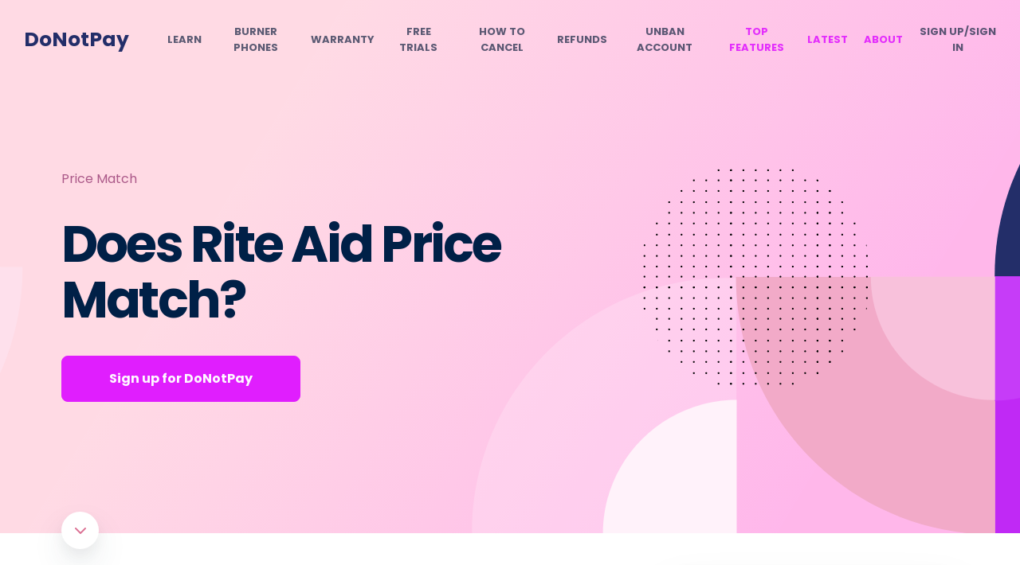

--- FILE ---
content_type: text/html
request_url: https://donotpay.com/learn/does-rite-aid-price-match/
body_size: 39147
content:
<!DOCTYPE html><html lang="en"><head><meta charSet="utf-8" /><meta httpEquiv="x-ua-compatible" content="ie=edge" /><meta name="viewport" content="width=device-width, initial-scale=1, shrink-to-fit=no" /><meta name="theme-color" content="#e01efe" /><meta data-react-helmet name="twitter:description" content="Price matching is when a retailer matches a lower price from a competitor. Learn money hacks that'll help you get the best deals at Rite Aid! Featured in BBC, Vice &amp; Money!" /><meta data-react-helmet property="og:url" content="https://donotpay.com/learn/does-rite-aid-price-match/" /><meta data-react-helmet name="twitter:title" content="Does Rite Aid Price Match?" /><meta data-react-helmet name="twitter:card" content="summary" /><meta data-react-helmet property="og:image" content="https://donotpay-assets.s3-us-west-2.amazonaws.com/LcSocial.png" /><meta data-react-helmet property="og:site_name" content="DoNotPay" /><meta data-react-helmet property="og:type" content="article" /><meta data-react-helmet property="og:description" content="Price matching is when a retailer matches a lower price from a competitor. Learn money hacks that'll help you get the best deals at Rite Aid! Featured in BBC, Vice &amp; Money!" /><meta data-react-helmet property="og:title" content="Does Rite Aid Price Match? Claim a Refund NOW" /><meta data-react-helmet name="robots" content="index, follow, max-snippet:-1, max-image preview:large, max-video-preview:-1" /><meta data-react-helmet name="description" content="Price matching is when a retailer matches a lower price from a competitor. Learn money hacks that'll help you get the best deals at Rite Aid! Featured in BBC, Vice &amp; Money!" /><meta name="generator" content="Gatsby 4.19.2" /><style data-href="https://donotpay.com/learn/styles.6627dc9b92c06be63133.css" data-identity="gatsby-global-css">@font-face{font-display:swap;font-family:Poppins;font-style:normal;font-weight:400;src:url([data-uri]) format("woff2"),url(https://donotpay.com/learn/static/poppins-latin-400-normal-f61407da33b59324fbefe468ce6917ab.woff) format("woff")}@font-face{font-display:swap;font-family:Poppins;font-style:normal;font-weight:700;src:url([data-uri]) format("woff2"),url(https://donotpay.com/learn/static/poppins-latin-700-normal-c54a52658bf21b37083d96210f4cbc51.woff) format("woff")}@font-face{font-display:swap;font-family:Inter;font-style:normal;font-weight:400;src:url(https://donotpay.com/learn/static/inter-latin-400-normal-be7cb18dc7caf47cf7e948341507713a.woff2) format("woff2"),url(https://donotpay.com/learn/static/inter-latin-400-normal-817c4274293e221c5076c7a43b4e9481.woff) format("woff")}@font-face{font-display:swap;font-family:Inter;font-style:normal;font-weight:500;src:url(https://donotpay.com/learn/static/inter-latin-500-normal-c72c72b70c82b1f4bacfb95940cb2345.woff2) format("woff2"),url(https://donotpay.com/learn/static/inter-latin-500-normal-2e89c7eec639d70f977020570d6454dc.woff) format("woff")}@font-face{font-display:swap;font-family:Inter;font-style:normal;font-weight:600;src:url(https://donotpay.com/learn/static/inter-latin-600-normal-8f1e0300e8d26fa8919d1d97e04d6e92.woff2) format("woff2"),url(https://donotpay.com/learn/static/inter-latin-600-normal-a8909bb7bbff51df8622ccd30edd1a13.woff) format("woff")}@font-face{font-display:swap;font-family:Inter;font-style:normal;font-weight:700;src:url(https://donotpay.com/learn/static/inter-latin-700-normal-54321e26b8bf4739a16d0adb7bc25e0c.woff2) format("woff2"),url(https://donotpay.com/learn/static/inter-latin-700-normal-7ad0df5561cc0933cead58c6ef37fa9c.woff) format("woff")}@font-face{font-display:swap;font-family:Inter;font-style:normal;font-weight:800;src:url(https://donotpay.com/learn/static/inter-latin-800-normal-7e1a31f93354d23987f41a32f13eb49f.woff2) format("woff2"),url(https://donotpay.com/learn/static/inter-latin-800-normal-f8e8bd61bdf890048dd1afc2702220b2.woff) format("woff")}@font-face{font-display:swap;font-family:Inter;font-style:normal;font-weight:900;src:url(https://donotpay.com/learn/static/inter-latin-900-normal-6453f04550c5da4cc6b8127936d64266.woff2) format("woff2"),url(https://donotpay.com/learn/static/inter-latin-900-normal-c5ccfaf539e28bfddffee21a5485d8a3.woff) format("woff")}</style><style data-styled data-styled-version="5.3.5"></style><script data-gatsby="web-vitals-polyfill">
              !function(){var e,t,n,i,r={passive:!0,capture:!0},a=new Date,o=function(){i=[],t=-1,e=null,f(addEventListener)},c=function(i,r){e||(e=r,t=i,n=new Date,f(removeEventListener),u())},u=function(){if(t>=0&&t<n-a){var r={entryType:"first-input",name:e.type,target:e.target,cancelable:e.cancelable,startTime:e.timeStamp,processingStart:e.timeStamp+t};i.forEach((function(e){e(r)})),i=[]}},s=function(e){if(e.cancelable){var t=(e.timeStamp>1e12?new Date:performance.now())-e.timeStamp;"pointerdown"==e.type?function(e,t){var n=function(){c(e,t),a()},i=function(){a()},a=function(){removeEventListener("pointerup",n,r),removeEventListener("pointercancel",i,r)};addEventListener("pointerup",n,r),addEventListener("pointercancel",i,r)}(t,e):c(t,e)}},f=function(e){["mousedown","keydown","touchstart","pointerdown"].forEach((function(t){return e(t,s,r)}))},p="hidden"===document.visibilityState?0:1/0;addEventListener("visibilitychange",(function e(t){"hidden"===document.visibilityState&&(p=t.timeStamp,removeEventListener("visibilitychange",e,!0))}),!0);o(),self.webVitals={firstInputPolyfill:function(e){i.push(e),u()},resetFirstInputPolyfill:o,get firstHiddenTime(){return p}}}();
            </script><script>(function(w,d,s,l,i){w[l]=w[l]||[];w[l].push({'gtm.start': new Date().getTime(),event:'gtm.js'});var f=d.getElementsByTagName(s)[0], j=d.createElement(s),dl=l!='dataLayer'?'&l='+l:'';j.async=true;j.src= 'https://www.googletagmanager.com/gtm.js?id='+i+dl+'';f.parentNode.insertBefore(j,f); })(window,document,'script','dataLayer', 'GTM-PSLZF3R');</script><style data-styled data-styled-version="5.3.5">*{-webkit-font-smoothing:antialiased;-moz-osx-font-smoothing:grayscale;text-rendering:optimizeLegibility;font-family:'Poppins',-apple-system,BlinkMacSystemFont,sans-serif;}/*!sc*/
html,body{padding:0;margin:0;height:100%;font-weight:400;color:#000;background:#fff;}/*!sc*/
body{position:relative;font-family:'Poppins',-apple-system,BlinkMacSystemFont,sans-serif;font-size:14px;}/*!sc*/
input,textarea,select{font-family:'Poppins',-apple-system,BlinkMacSystemFont,sans-serif;-webkit-appearance:none;}/*!sc*/
h1,h2,h3,h4,h5,h6{font-family:'Poppins',-apple-system,BlinkMacSystemFont,sans-serif;}/*!sc*/
label{font-family:'Poppins';color:#000;}/*!sc*/
*,*::before,*::after{box-sizing:border-box;}/*!sc*/
a{-webkit-text-decoration:none;text-decoration:none;}/*!sc*/
button{border:none;}/*!sc*/
button,button:focus{outline:none;cursor:pointer;font-family:inherit;}/*!sc*/
:focus{outline:none;}/*!sc*/
data-styled.g1[id="sc-global-iVLMQd1"]{content:"sc-global-iVLMQd1,"}/*!sc*/
@media (max-width:991px){.hrHvyq{background-color:#f0f5f8;background:rgba(240,245,248,0.8);}}/*!sc*/
data-styled.g4[id="Header__HeaderContainer-sc-dlyxpt-0"]{content:"hrHvyq,"}/*!sc*/
.eCwLZI{padding:30px;display:-webkit-box;display:-webkit-flex;display:-ms-flexbox;display:flex;-webkit-flex-direction:row;-ms-flex-direction:row;flex-direction:row;-webkit-align-items:center;-webkit-box-align:center;-ms-flex-align:center;align-items:center;-webkit-box-pack:center;-webkit-justify-content:center;-ms-flex-pack:center;justify-content:center;position:relative;max-width:1500px;margin:0 auto;}/*!sc*/
@media (max-width:1500px){.eCwLZI{-webkit-box-pack:right;-webkit-justify-content:right;-ms-flex-pack:right;justify-content:right;}}/*!sc*/
data-styled.g5[id="Header__HeaderContent-sc-dlyxpt-1"]{content:"eCwLZI,"}/*!sc*/
.khHPAA{position:absolute;left:30px;}/*!sc*/
.khHPAA > a{color:#232e69;font-size:25px;font-weight:700;}/*!sc*/
@media (max-width:991px){.khHPAA{min-width:300px;min-height:41px;}.khHPAA min-width:> a{min-height:40px;}}/*!sc*/
@media (max-width:575px){.khHPAA{left:20px;}}/*!sc*/
data-styled.g6[id="Header__Logo-sc-dlyxpt-2"]{content:"khHPAA,"}/*!sc*/
.huijAX{display:-webkit-box;display:-webkit-flex;display:-ms-flexbox;display:flex;margin:0;padding:0;}/*!sc*/
@media (max-width:1400px){.huijAX{margin:0 0 0 180px;}}/*!sc*/
@media (max-width:1150px){.huijAX{margin:0 0 0 140px !important;}}/*!sc*/
@media (max-width:1199px){.huijAX{margin:0 0 0 180px;}}/*!sc*/
@media (max-width:991px){.huijAX{display:none;}}/*!sc*/
data-styled.g7[id="Header__NavigationList-sc-dlyxpt-3"]{content:"huijAX,"}/*!sc*/
.fSAyqu{display:-webkit-box;display:-webkit-flex;display:-ms-flexbox;display:flex;-webkit-box-pack:center;-webkit-justify-content:center;-ms-flex-pack:center;justify-content:center;-webkit-align-items:center;-webkit-box-align:center;-ms-flex-align:center;align-items:center;text-align:center;list-style:none;margin-right:20px;}/*!sc*/
.fSAyqu:last-child{margin-right:0;}/*!sc*/
.fSAyqu > a{color:rgba(50,58,86,0.8);font-size:13px;text-transform:uppercase;font-weight:700;padding:0;display:block;-webkit-transition:all 0.3s ease-in-out 0s;transition:all 0.3s ease-in-out 0s;}/*!sc*/
@media (max-width:1200px){.fSAyqu{line-height:14px;margin-right:8px;}}/*!sc*/
data-styled.g8[id="Header__NavigationItem-sc-dlyxpt-4"]{content:"fSAyqu,"}/*!sc*/
.hWeQMm{position:absolute;right:30px;display:none;padding:0;background:transparent;-webkit-align-items:center;-webkit-box-align:center;-ms-flex-align:center;align-items:center;-webkit-box-pack:center;-webkit-justify-content:center;-ms-flex-pack:center;justify-content:center;}/*!sc*/
@media (max-width:991px){.hWeQMm{display:-webkit-box;display:-webkit-flex;display:-ms-flexbox;display:flex;}}/*!sc*/
@media (max-width:575px){.hWeQMm{right:20px;}}/*!sc*/
data-styled.g9[id="Header__MenuIcon-sc-dlyxpt-5"]{content:"hWeQMm,"}/*!sc*/
.fezQdW{display:none;padding:0 0 20px 0;display:-webkit-box;display:-webkit-flex;display:-ms-flexbox;display:flex;-webkit-flex-direction:column;-ms-flex-direction:column;flex-direction:column;-webkit-box-pack:start;-webkit-justify-content:start;-ms-flex-pack:start;justify-content:start;}/*!sc*/
data-styled.g10[id="Header__MenuListContent-sc-dlyxpt-6"]{content:"fezQdW,"}/*!sc*/
.jMpksM{max-height:0;overflow:hidden;background-color:transparent;-webkit-transition:max-height 1s ease-in-out;transition:max-height 1s ease-in-out;padding:0 20px;}/*!sc*/
data-styled.g11[id="Header__MenuList-sc-dlyxpt-7"]{content:"jMpksM,"}/*!sc*/
.gKbWKy{border-bottom:1px solid #ced8e1;}/*!sc*/
.gKbWKy:last-child{border-bottom:none;}/*!sc*/
.gKbWKy > a{color:rgba(50,58,86,0.8);font-size:13px;text-transform:uppercase;font-weight:600;padding:13px 0;display:block;-webkit-transition:all 0.3s ease-in-out 0s;transition:all 0.3s ease-in-out 0s;}/*!sc*/
data-styled.g12[id="Header__MenuItem-sc-dlyxpt-8"]{content:"gKbWKy,"}/*!sc*/
.kcFMN{border-bottom:1px solid #ced8e1;}/*!sc*/
.kcFMN:last-child{border-bottom:none;}/*!sc*/
.kcFMN > a{color:#e01efe;font-size:13px;text-transform:uppercase;font-weight:600;padding:13px 0;display:block;-webkit-transition:all 0.3s ease-in-out 0s;transition:all 0.3s ease-in-out 0s;opacity:0.6;}/*!sc*/
data-styled.g13[id="Header__TopFeaturesMenuItem-sc-dlyxpt-9"]{content:"kcFMN,"}/*!sc*/
.fIdpAY{display:-webkit-box;display:-webkit-flex;display:-ms-flexbox;display:flex;-webkit-box-pack:center;-webkit-justify-content:center;-ms-flex-pack:center;justify-content:center;-webkit-align-items:center;-webkit-box-align:center;-ms-flex-align:center;align-items:center;text-align:center;list-style:none;margin-right:20px;}/*!sc*/
.fIdpAY:last-child{margin-right:0;}/*!sc*/
.fIdpAY > a{color:#e01efee8;font-size:13px;text-transform:uppercase;font-weight:700;padding:0;display:block;-webkit-transition:all 0.3s ease-in-out 0s;transition:all 0.3s ease-in-out 0s;}/*!sc*/
@media (max-width:1200px){.fIdpAY{line-height:14px;margin-right:8px;}}/*!sc*/
data-styled.g14[id="Header__TopFeaturesNavigationItem-sc-dlyxpt-10"]{content:"fIdpAY,"}/*!sc*/
.bpQqom{background-color:transparent;background-repeat:no-repeat;border:none;cursor:pointer;overflow:hidden;outline:none;font-weight:inherit;color:rgba(50,58,86,0.8);font-size:13px;text-transform:uppercase;font-weight:700;padding:0;display:block;-webkit-transition:all 0.3s ease-in-out 0s;transition:all 0.3s ease-in-out 0s;}/*!sc*/
data-styled.g15[id="Header__SignInLink-sc-dlyxpt-11"]{content:"bpQqom,"}/*!sc*/
.hLSEkH{background-color:transparent;background-repeat:no-repeat;border:none;cursor:pointer;overflow:hidden;outline:none;font-weight:inherit;color:rgba(50,58,86,0.8);font-size:13px;text-transform:uppercase;font-weight:600;padding:13px 0;display:block;-webkit-transition:all 0.3s ease-in-out 0s;transition:all 0.3s ease-in-out 0s;text-align:left;}/*!sc*/
data-styled.g16[id="Header__SignUpLinkMobile-sc-dlyxpt-12"]{content:"hLSEkH,"}/*!sc*/
.lfvUir{position:fixed;bottom:0;left:0;right:0;background-size:132px auto;box-shadow:0 8px 30px rgba(50,75,93,0.1),0 4px 20px rgba(63,52,146,0.02);-webkit-transition:all 0.3s ease-in-out 0s;transition:all 0.3s ease-in-out 0s;z-index:99;visibility:hidden;opacity:0;background:#fff;}/*!sc*/
data-styled.g235[id="PostCTA-sc-1xdp53n-0"]{content:"lfvUir,"}/*!sc*/
.gEzxKA{padding:25px 20px;display:-webkit-box;display:-webkit-flex;display:-ms-flexbox;display:flex;-webkit-align-items:center;-webkit-box-align:center;-ms-flex-align:center;align-items:center;-webkit-box-pack:justify;-webkit-justify-content:space-between;-ms-flex-pack:justify;justify-content:space-between;width:100%;max-width:1316px;margin:0 auto;}/*!sc*/
.gEzxKA > div > h2{font-size:20px;color:#2b3477;margin:0;}/*!sc*/
.gEzxKA > div > p{margin:5px 0 0 0;display:-webkit-box;display:-webkit-flex;display:-ms-flexbox;display:flex;-webkit-align-items:center;-webkit-box-align:center;-ms-flex-align:center;align-items:center;font-size:14px;}/*!sc*/
.gEzxKA > div > p > img{margin-right:5px;}/*!sc*/
@media (max-width:575px){.gEzxKA{padding:20px 20px;}.gEzxKA > h2{margin:0 0 10px 0;}}/*!sc*/
data-styled.g236[id="PostCTA__PostCTAContent-sc-1xdp53n-1"]{content:"gEzxKA,"}/*!sc*/
.kndPBy{font-size:16px;padding:20px 32px;border-radius:8px;color:#fff;background-color:#e01efe;border:1px solid #e01efe;-webkit-transition:all 0.3s ease-in-out 0s;transition:all 0.3s ease-in-out 0s;line-height:1em;font-weight:500;cursor:pointer;}/*!sc*/
.kndPBy:hover{background:transparent;color:#e01efe;}/*!sc*/
@media (max-width:575px){.kndPBy{padding:15px 20px;font-size:14px;}}/*!sc*/
data-styled.g237[id="PostCTA__HeroButton-sc-1xdp53n-2"]{content:"kndPBy,"}/*!sc*/
.cyuwEs{border-radius:10px;font-size:14px;font-weight:600 !important;color:#fffffff6;padding:15px 45px;}/*!sc*/
@media (max-width:575px){.cyuwEs{padding:15px 35px;font-size:13px;}}/*!sc*/
data-styled.g238[id="PostCTA__CTAButton-sc-1xdp53n-3"]{content:"cyuwEs,"}/*!sc*/
.hQIJjV{color:#617792;width:100%;position:relative;margin:0px 0px 27.2px;font-weight:400;font-size:16px;line-height:1.85em;-webkit-letter-spacing:-0.017em;-moz-letter-spacing:-0.017em;-ms-letter-spacing:-0.017em;letter-spacing:-0.017em;color:#617792;margin-bottom:0;}/*!sc*/
.hQIJjV iframe{width:100%;}/*!sc*/
.hQIJjV p{color:#617792;font-weight:500;font-size:16px !important;}/*!sc*/
.hQIJjV p *{font-size:16px !important;}/*!sc*/
.hQIJjV p span{font-weight:500 !important;}/*!sc*/
.hQIJjV li{font-size:16px;font-weight:600 !important;}/*!sc*/
.hQIJjV li span{font-weight:600 !important;}/*!sc*/
.hQIJjV li a:hover,.hQIJjV li .link-button:hover{color:#B2298C !important;}/*!sc*/
.hQIJjV li a span,.hQIJjV li .link-button span{font-weight:600 !important;}/*!sc*/
.hQIJjV > h1{font-size:32px;font-weight:700 !important;line-height:34px;color:#232e69;}/*!sc*/
.hQIJjV > h1 span{font-weight:700 !important;}/*!sc*/
@media (max-width:767px){.hQIJjV > h1{font-size:29px;margin:20px 0px 20px;line-height:33px;}}/*!sc*/
.hQIJjV h2{font-size:25px;color:#232e69;line-height:26px;}/*!sc*/
@media (max-width:767px){.hQIJjV h2{margin:20px 0px 20px;}}/*!sc*/
.hQIJjV h2 span{font-size:25px;font-weight:700 !important;color:#232e69;margin-bottom:20px;}/*!sc*/
@media (max-width:767px){.hQIJjV h2 span{font-size:25px;margin-bottom:15px;margin-top:20px;}}/*!sc*/
.hQIJjV h3{color:#232e69;font-family:Poppins,Helvetica,Arial,sans-serif;font-weight:700 !important;font-size:16px;}/*!sc*/
.hQIJjV h3 span{font-weight:700 !important;}/*!sc*/
.hQIJjV p{margin:0px 0px 0px;font-weight:400;font-size:14px;line-height:1.85em;-webkit-letter-spacing:-0.017em;-moz-letter-spacing:-0.017em;-ms-letter-spacing:-0.017em;letter-spacing:-0.017em;color:#617792;margin-bottom:1.5em;}/*!sc*/
.hQIJjV li{margin:0px 0px 24px;}/*!sc*/
.hQIJjV a{color:#e01efee8;-webkit-text-decoration:underline;text-decoration:underline;-webkit-transition:all 0.3s ease-in-out 0s;transition:all 0.3s ease-in-out 0s;}/*!sc*/
.hQIJjV table{max-width:100%;background-color:#f0f5f8;font-weight:400;color:#617792e9;font-size:14px;border-collapse:collapse;overflow-x:auto;display:inline-block;width:-webkit-fit-content;width:-moz-fit-content;width:fit-content;border-spacing:0;text-indent:initial;margin-bottom:20px;}/*!sc*/
.hQIJjV table tr:nth-child(even){background:white;}/*!sc*/
.hQIJjV table td{padding:8px 15px;vertical-align:top;width:auto;border:1px solid #e5e5e5;}/*!sc*/
.hQIJjV table td span{font-weight:600 !important;padding:5px;}/*!sc*/
.hQIJjV table th{border:1px solid #e5e5e5;padding:8px 15px;vertical-align:top;}/*!sc*/
.hQIJjV table th span{font-weight:600 !important;padding:5px;}/*!sc*/
.hQIJjV table ul,.hQIJjV table ol{white-space:normal;margin-top:0px;}/*!sc*/
.hQIJjV table li{margin-bottom:20px;}/*!sc*/
.hQIJjV img{object-fit:contain !important;height:auto;width:90%;border-radius:15px;margin:25px 0;}/*!sc*/
@media (max-width:767px){.hQIJjV img{margin:20px 0;}}/*!sc*/
.hQIJjV picture{object-fit:contain !important;}/*!sc*/
.hQIJjV > span{font-size:16px !important;}/*!sc*/
.hQIJjV > strong{font-size:16px !important;}/*!sc*/
.hQIJjV ul,.hQIJjV ol{white-space:normal;margin-top:20px;}/*!sc*/
.hQIJjV ol li span img{margin:25px 0 0 0;}/*!sc*/
.hQIJjV div > img{border-radius:0;}/*!sc*/
data-styled.g332[id="PostBody__Section-sc-1lswqp7-0"]{content:"hQIJjV,"}/*!sc*/
.ecJjBQ{position:relative;z-index:1;background-color:white;border-radius:8px;box-shadow:0 30px 60px 0 rgba(50,75,93,0.1),0 18px 36px 0 rgba(63,52,146,0.05);padding:33px 30px 23px;}/*!sc*/
data-styled.g333[id="NewSolveIssueBanner__Banner-sc-usgru-0"]{content:"ecJjBQ,"}/*!sc*/
.gYGmTu{font-size:20px;margin:0 0 27px 0;-webkit-letter-spacing:-0.002em;-moz-letter-spacing:-0.002em;-ms-letter-spacing:-0.002em;letter-spacing:-0.002em;color:#2a3476;}/*!sc*/
data-styled.g334[id="NewSolveIssueBanner__BannerTitle-sc-usgru-1"]{content:"gYGmTu,"}/*!sc*/
.cApAmD{margin-bottom:30px;}/*!sc*/
data-styled.g335[id="NewSolveIssueBanner__BannerList-sc-usgru-2"]{content:"cApAmD,"}/*!sc*/
.bBMija{display:-webkit-box;display:-webkit-flex;display:-ms-flexbox;display:flex;margin-bottom:20px;}/*!sc*/
data-styled.g336[id="NewSolveIssueBanner__BannerListItem-sc-usgru-3"]{content:"bBMija,"}/*!sc*/
.wYveM{background-image:url('[data-uri]');-webkit-flex:0 0 53px;-ms-flex:0 0 53px;flex:0 0 53px;margin-right:18px;width:53px;height:53px;border-radius:50%;overflow:hidden;box-shadow:0 6px 8px rgba(63,52,146,0.09);display:-webkit-box;display:-webkit-flex;display:-ms-flexbox;display:flex;padding:10px;background-position:center;background-repeat:no-repeat;}/*!sc*/
.dyruix{background-image:url('[data-uri]');-webkit-flex:0 0 53px;-ms-flex:0 0 53px;flex:0 0 53px;margin-right:18px;width:53px;height:53px;border-radius:50%;overflow:hidden;box-shadow:0 6px 8px rgba(63,52,146,0.09);display:-webkit-box;display:-webkit-flex;display:-ms-flexbox;display:flex;padding:10px;background-position:center;background-repeat:no-repeat;}/*!sc*/
.iTOKYc{background-image:url('[data-uri]');-webkit-flex:0 0 53px;-ms-flex:0 0 53px;flex:0 0 53px;margin-right:18px;width:53px;height:53px;border-radius:50%;overflow:hidden;box-shadow:0 6px 8px rgba(63,52,146,0.09);display:-webkit-box;display:-webkit-flex;display:-ms-flexbox;display:flex;padding:10px;background-position:center;background-repeat:no-repeat;}/*!sc*/
.fKTxWs{background-image:url('[data-uri]');-webkit-flex:0 0 53px;-ms-flex:0 0 53px;flex:0 0 53px;margin-right:18px;width:53px;height:53px;border-radius:50%;overflow:hidden;box-shadow:0 6px 8px rgba(63,52,146,0.09);display:-webkit-box;display:-webkit-flex;display:-ms-flexbox;display:flex;padding:10px;background-position:center;background-repeat:no-repeat;}/*!sc*/
.cVrXTG{background-image:url('[data-uri]');-webkit-flex:0 0 53px;-ms-flex:0 0 53px;flex:0 0 53px;margin-right:18px;width:53px;height:53px;border-radius:50%;overflow:hidden;box-shadow:0 6px 8px rgba(63,52,146,0.09);display:-webkit-box;display:-webkit-flex;display:-ms-flexbox;display:flex;padding:10px;background-position:center;background-repeat:no-repeat;}/*!sc*/
data-styled.g337[id="NewSolveIssueBanner__BannerListItemIcon-sc-usgru-4"]{content:"wYveM,dyruix,iTOKYc,fKTxWs,cVrXTG,"}/*!sc*/
.cibkPi{padding-top:13px;}/*!sc*/
data-styled.g338[id="NewSolveIssueBanner__BannerListItemContent-sc-usgru-5"]{content:"cibkPi,"}/*!sc*/
.gLsdxu{padding:0;margin:0 0 10px 0;font-weight:700;font-size:14px;color:#2a3476;}/*!sc*/
data-styled.g339[id="NewSolveIssueBanner__BannerListItemContentTitle-sc-usgru-6"]{content:"gLsdxu,"}/*!sc*/
.fXjayp{border-radius:8px;background-color:#e01efe;color:#fffffff6;width:100%;text-align:center;padding:14px 40px;font-weight:600 !important;-webkit-transition:all 0.3s ease-in-out 0s;transition:all 0.3s ease-in-out 0s;border:1px solid #e01efe;}/*!sc*/
.fXjayp:hover{color:#e01efe;background-color:#fff;}/*!sc*/
data-styled.g341[id="NewSolveIssueBanner__Button-sc-usgru-8"]{content:"fXjayp,"}/*!sc*/
.fjMPwq{border-bottom:1px solid #ced8e1;margin-bottom:35px;padding-bottom:40px;}/*!sc*/
data-styled.g342[id="RecentPosts__ReccentPostWidget-sc-117hnq4-0"]{content:"fjMPwq,"}/*!sc*/
.ljImXT{color:#19214b;font-weight:700;font-size:16px;margin:0 0 15px 0;}/*!sc*/
data-styled.g343[id="RecentPosts__RecentPostTitle-sc-117hnq4-1"]{content:"ljImXT,"}/*!sc*/
.jSgukz{margin-bottom:9px;}/*!sc*/
.jSgukz:last-child{margin-bottom:0;}/*!sc*/
.jSgukz > a{display:-webkit-box;display:-webkit-flex;display:-ms-flexbox;display:flex;-webkit-align-items:center;-webkit-box-align:center;-ms-flex-align:center;align-items:center;-webkit-box-pack:justify;-webkit-justify-content:space-between;-ms-flex-pack:justify;justify-content:space-between;font-size:14px;color:#99aabbef;font-weight:500;-webkit-transition:all 0.3s ease-in-out 0s;transition:all 0.3s ease-in-out 0s;}/*!sc*/
.jSgukz > a > div{border:1px solid transparent;border-radius:50%;width:27px;height:27px;display:-webkit-box;display:-webkit-flex;display:-ms-flexbox;display:flex;-webkit-align-items:center;-webkit-box-align:center;-ms-flex-align:center;align-items:center;-webkit-box-pack:center;-webkit-justify-content:center;-ms-flex-pack:center;justify-content:center;-webkit-transition:all 0.3s ease-in-out 0s;transition:all 0.3s ease-in-out 0s;margin-left:8px;}/*!sc*/
.jSgukz > a > div > div{display:-webkit-box;display:-webkit-flex;display:-ms-flexbox;display:flex;-webkit-align-items:center;-webkit-box-align:center;-ms-flex-align:center;align-items:center;-webkit-box-pack:center;-webkit-justify-content:center;-ms-flex-pack:center;justify-content:center;width:90%;height:90%;border-radius:50%;}/*!sc*/
.jSgukz > a > div > div > svg{width:15px;height:15px;}/*!sc*/
.jSgukz > a > div{min-width:27px;}/*!sc*/
.jSgukz > a:hover{color:#e01efe;}/*!sc*/
.jSgukz > a:hover > div{background-image:linear-gradient(to right,#ffa1dc,#e01efe);}/*!sc*/
.jSgukz > a:hover > div > div{background-color:#fff;}/*!sc*/
data-styled.g345[id="RecentPosts__ListItem-sc-117hnq4-3"]{content:"jSgukz,"}/*!sc*/
.gjgEwQ{border-bottom:1px solid #ced8e1;margin-bottom:35px;padding-bottom:40px;}/*!sc*/
data-styled.g346[id="RecentPostsSameCategory__ReccentPostWidget-sc-12nvr8u-0"]{content:"gjgEwQ,"}/*!sc*/
.XKXh{color:#19214b;font-weight:700;font-size:16px;margin:0 0 15px 0;}/*!sc*/
data-styled.g347[id="RecentPostsSameCategory__RecentPostTitle-sc-12nvr8u-1"]{content:"XKXh,"}/*!sc*/
.kdJRBp{margin-bottom:9px;}/*!sc*/
.kdJRBp:last-child{margin-bottom:0;}/*!sc*/
.kdJRBp > a{display:-webkit-box;display:-webkit-flex;display:-ms-flexbox;display:flex;-webkit-align-items:center;-webkit-box-align:center;-ms-flex-align:center;align-items:center;-webkit-box-pack:justify;-webkit-justify-content:space-between;-ms-flex-pack:justify;justify-content:space-between;font-size:14px;color:#99aabbef;font-weight:500;-webkit-transition:all 0.3s ease-in-out 0s;transition:all 0.3s ease-in-out 0s;}/*!sc*/
.kdJRBp > a > div{border:1px solid transparent;border-radius:50%;width:27px;height:27px;display:-webkit-box;display:-webkit-flex;display:-ms-flexbox;display:flex;-webkit-align-items:center;-webkit-box-align:center;-ms-flex-align:center;align-items:center;-webkit-box-pack:center;-webkit-justify-content:center;-ms-flex-pack:center;justify-content:center;-webkit-transition:all 0.3s ease-in-out 0s;transition:all 0.3s ease-in-out 0s;margin-left:8px;}/*!sc*/
.kdJRBp > a > div > div{display:-webkit-box;display:-webkit-flex;display:-ms-flexbox;display:flex;-webkit-align-items:center;-webkit-box-align:center;-ms-flex-align:center;align-items:center;-webkit-box-pack:center;-webkit-justify-content:center;-ms-flex-pack:center;justify-content:center;width:90%;height:90%;border-radius:50%;}/*!sc*/
.kdJRBp > a > div > div > svg{width:15px;height:15px;}/*!sc*/
.kdJRBp > a > div{min-width:27px;}/*!sc*/
.kdJRBp > a:hover{color:#e01efe;}/*!sc*/
.kdJRBp > a:hover > div{background-image:linear-gradient(to right,#ffa1dc,#e01efe);}/*!sc*/
.kdJRBp > a:hover > div > div{background-color:#fff;}/*!sc*/
data-styled.g349[id="RecentPostsSameCategory__ListItem-sc-12nvr8u-3"]{content:"kdJRBp,"}/*!sc*/
.dkiKAL{border-bottom:1px solid #ced8e1;margin-bottom:35px;padding-bottom:40px;}/*!sc*/
data-styled.g350[id="TopPosts__ReccentPostWidget-sc-iuj97y-0"]{content:"dkiKAL,"}/*!sc*/
.eOPgNO{color:#19214b;font-weight:700;font-size:16px;margin:0 0 15px 0;}/*!sc*/
data-styled.g351[id="TopPosts__RecentPostTitle-sc-iuj97y-1"]{content:"eOPgNO,"}/*!sc*/
.caeLtO{margin-bottom:9px;}/*!sc*/
.caeLtO:last-child{margin-bottom:0;}/*!sc*/
.caeLtO > a{display:-webkit-box;display:-webkit-flex;display:-ms-flexbox;display:flex;-webkit-align-items:center;-webkit-box-align:center;-ms-flex-align:center;align-items:center;-webkit-box-pack:justify;-webkit-justify-content:space-between;-ms-flex-pack:justify;justify-content:space-between;font-size:14px;color:#99aabbef;font-weight:500;-webkit-transition:all 0.3s ease-in-out 0s;transition:all 0.3s ease-in-out 0s;}/*!sc*/
.caeLtO > a > div{border:1px solid transparent;border-radius:50%;width:27px;height:27px;display:-webkit-box;display:-webkit-flex;display:-ms-flexbox;display:flex;-webkit-align-items:center;-webkit-box-align:center;-ms-flex-align:center;align-items:center;-webkit-box-pack:center;-webkit-justify-content:center;-ms-flex-pack:center;justify-content:center;-webkit-transition:all 0.3s ease-in-out 0s;transition:all 0.3s ease-in-out 0s;margin-left:8px;}/*!sc*/
.caeLtO > a > div > div{display:-webkit-box;display:-webkit-flex;display:-ms-flexbox;display:flex;-webkit-align-items:center;-webkit-box-align:center;-ms-flex-align:center;align-items:center;-webkit-box-pack:center;-webkit-justify-content:center;-ms-flex-pack:center;justify-content:center;width:90%;height:90%;border-radius:50%;}/*!sc*/
.caeLtO > a > div > div > svg{width:15px;height:15px;}/*!sc*/
.caeLtO > a > div{min-width:27px;}/*!sc*/
.caeLtO > a:hover{color:#e01efe;}/*!sc*/
.caeLtO > a:hover > div{background-image:linear-gradient(to right,#ffa1dc,#e01efe);}/*!sc*/
.caeLtO > a:hover > div > div{background-color:#fff;}/*!sc*/
data-styled.g353[id="TopPosts__ListItem-sc-iuj97y-3"]{content:"caeLtO,"}/*!sc*/
.eQEhCY{top:20px;position:-webkit-sticky;position:sticky;}/*!sc*/
.eQEhCY::after{content:"";display:block;height:50px;margin-top:-4px;background:linear-gradient(180deg,rgba(255,255,255,1) 20%,rgba(255,255,255,0.5) 50%,rgba(255,255,255,0.00) 90%);}/*!sc*/
@media (max-width:991px){.eQEhCY::after{display:none;}}/*!sc*/
.eQEhCY::before{content:"";display:block;height:50px;margin-bottom:-4px;background:linear-gradient(0deg,rgba(255,255,255,1) 20%,rgba(255,255,255,0.5) 50%,rgba(255,255,255,0.00) 90%);}/*!sc*/
@media (max-width:991px){.eQEhCY::before{display:none;}}/*!sc*/
@media (max-width:991px){.eQEhCY{width:370px;}}/*!sc*/
@media (max-width:575px){.eQEhCY{width:100%;}}/*!sc*/
@media (max-width:991px){.eQEhCY{position:unset;top:unset;margin-bottom:20px;}}/*!sc*/
data-styled.g354[id="PostSidebar__SolveIssueContainer-sc-hj31p5-0"]{content:"eQEhCY,"}/*!sc*/
.drZxaB{background-color:rgba(240,245,248,0.5);padding:64px 20px 30px;}/*!sc*/
data-styled.g356[id="NewFooter__FooterContainer-sc-rfl1y4-0"]{content:"drZxaB,"}/*!sc*/
.hhTlMC{padding:30px;display:-webkit-box;display:-webkit-flex;display:-ms-flexbox;display:flex;-webkit-flex-direction:row;-ms-flex-direction:row;flex-direction:row;position:relative;max-width:1500px;margin:0 auto;-webkit-flex-wrap:wrap;-ms-flex-wrap:wrap;flex-wrap:wrap;-webkit-box-pack:center;-webkit-justify-content:center;-ms-flex-pack:center;justify-content:center;-webkit-align-items:start;-webkit-box-align:start;-ms-flex-align:start;align-items:start;max-width:1170px;margin:auto;}/*!sc*/
@media (max-width:991px){.hhTlMC{padding:0;}}/*!sc*/
@media (max-width:767px){.hhTlMC{-webkit-flex-direction:column;-ms-flex-direction:column;flex-direction:column;}}/*!sc*/
data-styled.g357[id="NewFooter__FooterContent-sc-rfl1y4-1"]{content:"hhTlMC,"}/*!sc*/
.jupiED{display:-webkit-box;display:-webkit-flex;display:-ms-flexbox;display:flex;margin:0 0 35px 0;padding:0;-webkit-flex-wrap:wrap;-ms-flex-wrap:wrap;flex-wrap:wrap;-webkit-flex-direction:column;-ms-flex-direction:column;flex-direction:column;-webkit-flex-basis:25%;-ms-flex-preferred-size:25%;flex-basis:25%;padding:10px;-webkit-transition:all 0.5s ease-in-out 0s;transition:all 0.5s ease-in-out 0s;text-wrap:wrap;}/*!sc*/
@media (max-width:1199px){.jupiED{max-width:250px;}}/*!sc*/
@media (max-width:991px){.jupiED{max-width:200px;}}/*!sc*/
@media (max-width:767px){.jupiED{width:100%;border-bottom:1px solid #cde;margin:0;padding:0 5px;max-width:none;}}/*!sc*/
data-styled.g358[id="NewFooter__SuperSection-sc-rfl1y4-2"]{content:"jupiED,"}/*!sc*/
.idZTlC{padding-left:0;display:-webkit-box;display:-webkit-flex;display:-ms-flexbox;display:flex;-webkit-flex-direction:column;-ms-flex-direction:column;flex-direction:column;-webkit-box-pack:center;-webkit-justify-content:center;-ms-flex-pack:center;justify-content:center;-webkit-transition:all 0.5s ease-in-out 0s;transition:all 0.5s ease-in-out 0s;}/*!sc*/
@media (max-width:767px){.idZTlC{-webkit-transition:all 0.3s ease-in-out 0s;transition:all 0.3s ease-in-out 0s;display:none;}}/*!sc*/
@media (min-width:768px){.idZTlC{display:-webkit-box!important;display:-webkit-flex!important;display:-ms-flexbox!important;display:flex!important;}}/*!sc*/
data-styled.g359[id="NewFooter__CategoryList-sc-rfl1y4-3"]{content:"idZTlC,"}/*!sc*/
.cLNWBu{list-style-type:none;font-size:14px;}/*!sc*/
.cLNWBu > a{-webkit-text-decoration:none;text-decoration:none;color:#617792;}/*!sc*/
.cLNWBu > a:hover{color:#e01efe;-webkit-text-decoration:underline;text-decoration:underline;}/*!sc*/
@media (max-width:767px){.cLNWBu{padding:5px 10px;}}/*!sc*/
data-styled.g360[id="NewFooter__CategoryItem-sc-rfl1y4-4"]{content:"cLNWBu,"}/*!sc*/
.cGPtsu{display:block;text-align:center;font-size:16px;line-height:2;-webkit-letter-spacing:-0.68px;-moz-letter-spacing:-0.68px;-ms-letter-spacing:-0.68px;letter-spacing:-0.68px;color:#8796a8;margin:25px 0;font-weight:500;}/*!sc*/
@media (max-width:767px){.cGPtsu{margin:25px auto;}}/*!sc*/
data-styled.g361[id="NewFooter__Terms-sc-rfl1y4-5"]{content:"cGPtsu,"}/*!sc*/
.iIaKrh{font-weight:600;font-size:16px;display:-webkit-box;display:-webkit-flex;display:-ms-flexbox;display:flex;-webkit-align-items-center;-webkit-box-align-center;-ms-flex-align-center;align-items-center;}/*!sc*/
@media (max-width:991px){.iIaKrh{min-height:50px;}}/*!sc*/
@media (max-width:767px){.iIaKrh{width:100%;-webkit-box-pack:justify;-webkit-justify-content:space-between;-ms-flex-pack:justify;justify-content:space-between;display:none;}}/*!sc*/
data-styled.g362[id="NewFooter__SectionTitle-sc-rfl1y4-6"]{content:"iIaKrh,"}/*!sc*/
.gBjxaF{display:none;}/*!sc*/
@media (max-width:767px){.gBjxaF{display:-webkit-box;display:-webkit-flex;display:-ms-flexbox;display:flex;min-height:0;padding:8px 0;font-size:16px;opacity:0.8;cursor:pointer;}}/*!sc*/
data-styled.g363[id="NewFooter__SectionTitleMobile-sc-rfl1y4-7"]{content:"gBjxaF,"}/*!sc*/
.bGdClM{display:none;font-size:14px;}/*!sc*/
@media (max-width:767px){.bGdClM{display:inline-block;padding-left:10px;padding-top:3px;}}/*!sc*/
data-styled.g364[id="NewFooter__Expand-sc-rfl1y4-8"]{content:"bGdClM,"}/*!sc*/
.gGIJtD{display:none;font-size:14px;}/*!sc*/
@media (max-width:767px){.gGIJtD{display:none;padding-left:10px;padding-top:3px;}}/*!sc*/
data-styled.g365[id="NewFooter__Collapse-sc-rfl1y4-9"]{content:"gGIJtD,"}/*!sc*/
.ivsRAC{padding-top:10px;-webkit-flex-basis:25%;-ms-flex-preferred-size:25%;flex-basis:25%;display:-webkit-box;display:-webkit-flex;display:-ms-flexbox;display:flex;-webkit-flex-direction:column;-ms-flex-direction:column;flex-direction:column;}/*!sc*/
@media (max-width:991px){.ivsRAC{max-width:200px;-webkit-flex-direction:column-reverse;-ms-flex-direction:column-reverse;flex-direction:column-reverse;}}/*!sc*/
@media (max-width:767px){.ivsRAC{max-width:none;width:100%;padding:0;margin:0;}}/*!sc*/
data-styled.g366[id="NewFooter__SmallSections-sc-rfl1y4-10"]{content:"ivsRAC,"}/*!sc*/
.dXyBlI{margin:0;padding:0 10px;}/*!sc*/
@media (max-width:991px){.dXyBlI{max-width:200px;}}/*!sc*/
@media (max-width:767px){.dXyBlI{max-width:none;padding:0 5px;}}/*!sc*/
data-styled.g368[id="NewFooter__SmallSuperSection-sc-rfl1y4-12"]{content:"dXyBlI,"}/*!sc*/
.emeitV{display:-webkit-box;display:-webkit-flex;display:-ms-flexbox;display:flex;-webkit-align-items:center;-webkit-box-align:center;-ms-flex-align:center;align-items:center;}/*!sc*/
.emeitV > div{display:-webkit-box;display:-webkit-flex;display:-ms-flexbox;display:flex;}/*!sc*/
data-styled.g371[id="inPostToolTip__TooltipSpan-sc-1blhcqk-2"]{content:"emeitV,"}/*!sc*/
.gAzmEW{width:100%;}/*!sc*/
@media (max-width:767px){.gAzmEW{margin-bottom:27px;}}/*!sc*/
data-styled.g374[id="post__HeroBanner-sc-1nmoi88-0"]{content:"gAzmEW,"}/*!sc*/
.ldpMpn{background-image:url('https://donotpay.com/learn/static/post_bg-d2fc8f54a7a98a95d8bcbb2164d36c84.svg');background-size:cover;background-repeat:no-repeat;background-position:bottom center;width:100%;display:-webkit-box;display:-webkit-flex;display:-ms-flexbox;display:flex;-webkit-flex-direction:column;-ms-flex-direction:column;flex-direction:column;background-color:#ffd3e8;}/*!sc*/
data-styled.g375[id="post__HeroImage-sc-1nmoi88-1"]{content:"ldpMpn,"}/*!sc*/
.fdOjmD{max-width:1166px;min-height:520px;margin:0 auto 50px auto;width:100%;-webkit-flex:1 1;-ms-flex:1 1;flex:1 1;padding:30px 20px;display:-webkit-box;display:-webkit-flex;display:-ms-flexbox;display:flex;-webkit-box-pack:center;-webkit-justify-content:center;-ms-flex-pack:center;justify-content:center;-webkit-flex-direction:column;-ms-flex-direction:column;flex-direction:column;position:relative;}/*!sc*/
@media (max-width:991px){.fdOjmD{margin:0 auto;min-height:320px;}}/*!sc*/
data-styled.g376[id="post__HeroContent-sc-1nmoi88-2"]{content:"fdOjmD,"}/*!sc*/
.cuuueU{-webkit-letter-spacing:-0.043em;-moz-letter-spacing:-0.043em;-ms-letter-spacing:-0.043em;letter-spacing:-0.043em;line-height:1.1em;font-size:70px;color:#002047;margin:0 0 35px 0;max-width:760px;font-weight:700;}/*!sc*/
@media (min-width:1200px){.cuuueU{font-size:64px;}}/*!sc*/
@media (max-width:1199px){.cuuueU{font-size:60px;}}/*!sc*/
@media (max-width:991px){.cuuueU{display:-webkit-box;display:-webkit-flex;display:-ms-flexbox;display:flex;-webkit-align-items:center;-webkit-box-align:center;-ms-flex-align:center;align-items:center;font-size:50px;min-height:130px;}}/*!sc*/
@media (max-width:767px){.cuuueU{min-width:300px;min-height:100px;font-size:40px;}}/*!sc*/
@media (max-width:575px){.cuuueU{font-size:35px;margin-bottom:25px;min-height:130px;}}/*!sc*/
data-styled.g377[id="post__HeroTitle-sc-1nmoi88-3"]{content:"cuuueU,"}/*!sc*/
.gjvnWR{font-size:16px;padding:20px 32px;border-radius:8px;color:#fffffff6;background-color:#e01efe;border:1px solid #e01efe;-webkit-transition:all 0.3s ease-in-out 0s;transition:all 0.3s ease-in-out 0s;line-height:1em;font-weight:600;cursor:pointer;width:300px;}/*!sc*/
.gjvnWR:hover{border:1px solid white;}/*!sc*/
@media (max-width:575px){.gjvnWR{padding:15px 20px;font-size:14px;width:220px;}}/*!sc*/
data-styled.g380[id="post__HeroButton-sc-1nmoi88-6"]{content:"gjvnWR,"}/*!sc*/
.gICMHK{margin-bottom:17px;width:100%;min-height:40px;}/*!sc*/
@media (max-width:991px){.gICMHK{min-height:30px;}}/*!sc*/
@media (max-width:767px){.gICMHK{min-height:23px;}}/*!sc*/
.gICMHK > a{cursor:pointer;line-height:1.2em;color:#a44d81ea;font-weight:500;font-size:16px;min-height:22px;}/*!sc*/
data-styled.g381[id="post__Category-sc-1nmoi88-7"]{content:"gICMHK,"}/*!sc*/
.kAlGss{display:-webkit-box;display:-webkit-flex;display:-ms-flexbox;display:flex;-webkit-flex-direction:row;-ms-flex-direction:row;flex-direction:row;padding:0 0 20px 0;-webkit-flex-wrap:wrap;-ms-flex-wrap:wrap;flex-wrap:wrap;-webkit-align-items:center;-webkit-box-align:center;-ms-flex-align:center;align-items:center;}/*!sc*/
@media (max-width:991px){.kAlGss{-webkit-align-items:center;-webkit-box-align:center;-ms-flex-align:center;align-items:center;-webkit-align-content:center;-ms-flex-line-pack:center;align-content:center;min-height:70px;}}/*!sc*/
@media (max-width:767px){.kAlGss{min-height:70px;padding:0;}}/*!sc*/
@media (max-width:575px){.kAlGss{min-height:80px;}}/*!sc*/
data-styled.g382[id="post__Breadcrumbs-sc-1nmoi88-8"]{content:"kAlGss,"}/*!sc*/
.cnZvVk{color:#9db1c380;font-size:12px;font-style:italic;font-weight:600;font-family:Poppins,Helvetica,Arial,sans-serif;-webkit-text-decoration:none;text-decoration:none;}/*!sc*/
@media only screen and (min-width:531px){.cnZvVk{font-size:12px;}}/*!sc*/
.cnZvVk:hover{color:#e01efe;}/*!sc*/
data-styled.g383[id="post__Breadcrumb-sc-1nmoi88-9"]{content:"cnZvVk,"}/*!sc*/
.jsVIeO{color:#d8d8d8da;font-size:12px;font-style:italic;font-weight:600;font-family:Poppins,Helvetica,Arial,sans-serif;padding-top:1px;-webkit-text-decoration:none;text-decoration:none;}/*!sc*/
@media only screen and (min-width:531px){.jsVIeO{font-size:12px;}}/*!sc*/
data-styled.g384[id="post__BreadcrumbNoHover-sc-1nmoi88-10"]{content:"jsVIeO,"}/*!sc*/
.hYnQgg{max-width:1170px;padding:0 20px;margin:0 auto;width:100%;}/*!sc*/
data-styled.g385[id="post__PostSection-sc-1nmoi88-11"]{content:"hYnQgg,"}/*!sc*/
.ckKskG{display:-webkit-box;display:-webkit-flex;display:-ms-flexbox;display:flex;-webkit-align-items:stretch;-webkit-box-align:stretch;-ms-flex-align:stretch;align-items:stretch;}/*!sc*/
@media (max-width:991px){.ckKskG{-webkit-flex-direction:column;-ms-flex-direction:column;flex-direction:column;}}/*!sc*/
data-styled.g386[id="post__PostContainer-sc-1nmoi88-12"]{content:"ckKskG,"}/*!sc*/
.jIoAxS{-webkit-flex:1 1;-ms-flex:1 1;flex:1 1;width:100%;display:-webkit-box;display:-webkit-flex;display:-ms-flexbox;display:flex;-webkit-flex-wrap:wrap;-ms-flex-wrap:wrap;flex-wrap:wrap;-webkit-flex-direction:column;-ms-flex-direction:column;flex-direction:column;-webkit-box-pack:start;-webkit-justify-content:flex-start;-ms-flex-pack:start;justify-content:flex-start;overflow:hidden;}/*!sc*/
@media (max-width:767px){.jIoAxS{-webkit-flex-direction:column;-ms-flex-direction:column;flex-direction:column;}}/*!sc*/
data-styled.g387[id="post__PostContent-sc-1nmoi88-13"]{content:"jIoAxS,"}/*!sc*/
.hocbsE{width:370px;margin-left:100px;}/*!sc*/
@media (max-width:991px){.hocbsE{margin-left:0;width:100%;}}/*!sc*/
data-styled.g388[id="post__Sidebar-sc-1nmoi88-14"]{content:"hocbsE,"}/*!sc*/
.gwIrrY{border-radius:50%;position:absolute;width:47px;height:47px;bottom:-20px;display:-webkit-box;display:-webkit-flex;display:-ms-flexbox;display:flex;-webkit-align-items:center;-webkit-box-align:center;-ms-flex-align:center;align-items:center;-webkit-box-pack:center;-webkit-justify-content:center;-ms-flex-pack:center;justify-content:center;background-color:#ffffff;box-shadow:0 20px 40px rgba(50,75,93,0.1),0 8px 16px rgba(0,0,0,0.05);color:#db7093;}/*!sc*/
@media (min-width:992px){.gwIrrY{bottom:-70px;}}/*!sc*/
data-styled.g389[id="post__ButtonA-sc-1nmoi88-15"]{content:"gwIrrY,"}/*!sc*/
.gdkFVJ{display:-webkit-box;display:-webkit-flex;display:-ms-flexbox;display:flex;color:#617792;font-weight:400;font-size:16px;-webkit-align-items:center;-webkit-box-align:center;-ms-flex-align:center;align-items:center;}/*!sc*/
@media (max-width:991px){.gdkFVJ{-webkit-box-pack:start;-webkit-justify-content:flex-start;-ms-flex-pack:start;justify-content:flex-start;}}/*!sc*/
data-styled.g390[id="post__AuthorSection-sc-1nmoi88-16"]{content:"gdkFVJ,"}/*!sc*/
.fOsFJP{border-radius:50%;border:5px solid rgba(224,30,254,0.30);width:50px;height:50px;object-fit:cover !important;}/*!sc*/
data-styled.g391[id="post__AuthorImage-sc-1nmoi88-17"]{content:"fOsFJP,"}/*!sc*/
.hNYvGX{padding-left:5px;color:#617792;-webkit-text-decoration:underline;text-decoration:underline;}/*!sc*/
data-styled.g392[id="post__AuthorName-sc-1nmoi88-18"]{content:"hNYvGX,"}/*!sc*/
.gdwTn{cursor:pointer;margin:0px 0px 0px 5px;width:16px !important;height:16px !important;padding:7px;border-radius:50%;display:-webkit-box;display:-webkit-flex;display:-ms-flexbox;display:flex;-webkit-flex-direction:column;-ms-flex-direction:column;flex-direction:column;-webkit-align-items:center;-webkit-box-align:center;-ms-flex-align:center;align-items:center;-webkit-box-pack:center;-webkit-justify-content:center;-ms-flex-pack:center;justify-content:center;font-family:Georgia,Times New Roman,sans-serif;font-style:italic;font-size:12px;font-weight:900;color:#617792;border:1px solid #617792;}/*!sc*/
data-styled.g393[id="post__AuthorDetails-sc-1nmoi88-19"]{content:"gdwTn,"}/*!sc*/
.kEICse{border:2px solid #E1E8EF;padding:10px 25px 10px 10px;border-radius:10px;color:#364175;font-weight:500;width:100%;margin:60px 0 50px 0;font-size:12px;}/*!sc*/
@media only screen and (max-width:531px){.kEICse{margin:0 0 0 0;font-size:11px;}}/*!sc*/
data-styled.g394[id="post__Disclaimer-sc-1nmoi88-20"]{content:"kEICse,"}/*!sc*/
.gRDxEj{margin:0 10px 0 0;width:15px !important;height:15px !important;padding:1px;border-radius:50%;display:-webkit-box;display:-webkit-flex;display:-ms-flexbox;display:flex;-webkit-flex-direction:column;-ms-flex-direction:column;flex-direction:column;-webkit-align-items:center;-webkit-box-align:center;-ms-flex-align:center;align-items:center;-webkit-box-pack:center;-webkit-justify-content:center;-ms-flex-pack:center;justify-content:center;font-family:Georgia,Times New Roman,sans-serif;font-style:italic;font-size:12px;font-weight:900;color:#F727FF;background-color:#FFD8FF;display:inline-block;text-align:center;}/*!sc*/
data-styled.g395[id="post__I-sc-1nmoi88-21"]{content:"gRDxEj,"}/*!sc*/
</style><title data-react-helmet>Does Rite Aid Price Match? Claim a Refund NOW</title><link data-react-helmet rel="icon" href="https://donotpay-assets.s3-us-west-2.amazonaws.com/dnp-logo.png" type="image/icon type" /><link data-react-helmet rel="icon" type="image/png" sizes="192x192" href="https://donotpay.com/learn/icons/android-icon-192x192.png" /><link data-react-helmet rel="icon" type="image/png" sizes="32x32" href="https://donotpay.com/learn/icons/favicon-32x32.png" /><link data-react-helmet rel="icon" type="image/png" sizes="96x96" href="https://donotpay.com/learn/icons/favicon-96x96.png" /><link data-react-helmet rel="icon" type="image/png" sizes="16x16" href="https://donotpay.com/learn/icons/favicon-16x16.png" /><link data-react-helmet rel="canonical" href="https://donotpay.com/learn/does-rite-aid-price-match/" /><link rel="icon" href="https://donotpay.com/learn/favicon-32x32.png?v=e9373ae8d23b2a86a0f543f9794b3bea" type="image/png" /><link rel="manifest" href="/learn/manifest.webmanifest" crossOrigin="anonymous" /><link rel="apple-touch-icon" sizes="48x48" href="https://donotpay.com/learn/icons/icon-48x48.png?v=e9373ae8d23b2a86a0f543f9794b3bea" /><link rel="apple-touch-icon" sizes="72x72" href="https://donotpay.com/learn/icons/icon-72x72.png?v=e9373ae8d23b2a86a0f543f9794b3bea" /><link rel="apple-touch-icon" sizes="96x96" href="https://donotpay.com/learn/icons/icon-96x96.png?v=e9373ae8d23b2a86a0f543f9794b3bea" /><link rel="apple-touch-icon" sizes="144x144" href="https://donotpay.com/learn/icons/icon-144x144.png?v=e9373ae8d23b2a86a0f543f9794b3bea" /><link rel="apple-touch-icon" sizes="192x192" href="https://donotpay.com/learn/icons/icon-192x192.png?v=e9373ae8d23b2a86a0f543f9794b3bea" /><link rel="apple-touch-icon" sizes="256x256" href="https://donotpay.com/learn/icons/icon-256x256.png?v=e9373ae8d23b2a86a0f543f9794b3bea" /><link rel="apple-touch-icon" sizes="384x384" href="https://donotpay.com/learn/icons/icon-384x384.png?v=e9373ae8d23b2a86a0f543f9794b3bea" /><link rel="apple-touch-icon" sizes="512x512" href="https://donotpay.com/learn/icons/icon-512x512.png?v=e9373ae8d23b2a86a0f543f9794b3bea" /></head><body><noscript><iframe src="https://www.googletagmanager.com/ns.html?id=GTM-PSLZF3R" height="0" width="0" style="display: none; visibility: hidden" aria-hidden="true"></iframe></noscript><div id="___gatsby"><div style="outline: none;" tabIndex="-1" id="gatsby-focus-wrapper"><article article="true" itemScope itemType="http://schema.org/Article" class="blog-post"><section class="post__HeroBanner-sc-1nmoi88-0 gAzmEW"><div class="post__HeroImage-sc-1nmoi88-1 ldpMpn"><header class="Header__HeaderContainer-sc-dlyxpt-0 hrHvyq"><div class="Header__HeaderContent-sc-dlyxpt-1 eCwLZI"><div class="Header__Logo-sc-dlyxpt-2 khHPAA"><a href="https://donotpay.com/" class="Link__Na-sc-yvnkky-1">DoNotPay</a></div><ul class="Header__NavigationList-sc-dlyxpt-3 huijAX"><li class="Header__NavigationItem-sc-dlyxpt-4 fSAyqu"><a href="/learn/" class="Link__Na-sc-yvnkky-1">Learn</a></li><li class="Header__NavigationItem-sc-dlyxpt-4 fSAyqu"><a href="/learn/burner-phones/" class="Link__Na-sc-yvnkky-1">Burner Phones</a></li><li class="Header__NavigationItem-sc-dlyxpt-4 fSAyqu"><a href="/learn/claim-a-warranty/" class="Link__Na-sc-yvnkky-1">Warranty</a></li><li class="Header__NavigationItem-sc-dlyxpt-4 fSAyqu"><a href="/learn/free-trials/" class="Link__Na-sc-yvnkky-1">Free Trials</a></li><li class="Header__NavigationItem-sc-dlyxpt-4 fSAyqu"><a href="/learn/how-to-cancel/" class="Link__Na-sc-yvnkky-1">How To Cancel</a></li><li class="Header__NavigationItem-sc-dlyxpt-4 fSAyqu"><a href="/learn/chargebacks-and-refunds/" class="Link__Na-sc-yvnkky-1">Refunds</a></li><li class="Header__NavigationItem-sc-dlyxpt-4 fSAyqu"><a href="/learn/appeal-banned-account/" class="Link__Na-sc-yvnkky-1">Unban Account</a></li><li class="Header__TopFeaturesNavigationItem-sc-dlyxpt-10 fIdpAY"><a href="/learn/most-popular-features/" class="Link__Na-sc-yvnkky-1">Top Features</a></li><li class="Header__TopFeaturesNavigationItem-sc-dlyxpt-10 fIdpAY"><a href="/learn/most-recent-resources/" class="Link__Na-sc-yvnkky-1">Latest</a></li><li class="Header__TopFeaturesNavigationItem-sc-dlyxpt-10 fIdpAY"><a href="https://donotpay.com/about/">About</a></li><button class="Header__SignInLink-sc-dlyxpt-11 bpQqom">SIGN UP/SIGN IN</button></ul><button aria-label="Menu Options" class="Header__MenuIcon-sc-dlyxpt-5 hWeQMm"><svg width="24" height="24" viewBox="0 0 24 24" fill="none" stroke="currentColor" stroke-width="2" stroke-linecap="round" stroke-linejoin="round" class="feather feather-menu"><line x1="3" y1="12" x2="21" y2="12"></line><line x1="3" y1="6" x2="21" y2="6"></line><line x1="3" y1="18" x2="21" y2="18"></line></svg></button></div><div class="Header__MenuList-sc-dlyxpt-7 jMpksM"><div class="Header__MenuListContent-sc-dlyxpt-6 fezQdW"><div class="Header__MenuItem-sc-dlyxpt-8 gKbWKy"><a href="/learn/" class="Link__Ga-sc-yvnkky-0">Learn</a></div><div class="Header__MenuItem-sc-dlyxpt-8 gKbWKy"><a href="/learn/burner-phones/" class="Link__Ga-sc-yvnkky-0">Burner Phones</a></div><div class="Header__MenuItem-sc-dlyxpt-8 gKbWKy"><a href="/learn/claim-a-warranty/" class="Link__Na-sc-yvnkky-1">Claim a Warranty</a></div><div class="Header__MenuItem-sc-dlyxpt-8 gKbWKy"><a href="/learn/free-trials/" class="Link__Na-sc-yvnkky-1">Get Free Trials</a></div><div class="Header__MenuItem-sc-dlyxpt-8 gKbWKy"><a href="/learn/how-to-cancel/" class="Link__Na-sc-yvnkky-1">Cancel Any Service</a></div><div class="Header__MenuItem-sc-dlyxpt-8 gKbWKy"><a href="/learn/chargebacks-and-refunds/" class="Link__Na-sc-yvnkky-1">Chargebacks &amp; Refunds</a></div><div class="Header__MenuItem-sc-dlyxpt-8 gKbWKy"><a href="/learn/appeal-banned-account/" class="Link__Na-sc-yvnkky-1">Appeal Banned Account</a></div><div class="Header__TopFeaturesMenuItem-sc-dlyxpt-9 kcFMN"><a href="/learn/most-popular-features/" class="Link__Ga-sc-yvnkky-0">Top Features</a></div><div class="Header__TopFeaturesMenuItem-sc-dlyxpt-9 kcFMN"><a href="/learn/most-recent-resources/" class="Link__Ga-sc-yvnkky-0">Latest</a></div><div class="Header__TopFeaturesMenuItem-sc-dlyxpt-9 kcFMN"><a href="https://donotpay.com/about/">About</a></div><button class="Header__SignUpLinkMobile-sc-dlyxpt-12 hLSEkH">SIGN UP/SIGN IN</button></div></div></header><div class="post__HeroContent-sc-1nmoi88-2 fdOjmD"><span class="post__Category-sc-1nmoi88-7 gICMHK"><a href="/learn/price-match/" class="Link__Na-sc-yvnkky-1">Price Match</a></span><p class="post__HeroTitle-sc-1nmoi88-3 cuuueU">Does Rite Aid Price Match?</p><div class="post__HeroButtonContainer-sc-1nmoi88-5 ioCINN"><button id="HeroButton" aria-label="Get Started" class="post__HeroButton-sc-1nmoi88-6 gjvnWR smp-header">Sign up for DoNotPay</button></div><button aria-label="Scroll to article" class="post__ButtonA-sc-1nmoi88-15 gwIrrY"><svg width="24" height="24" viewBox="0 0 24 24" fill="none" stroke="currentColor" stroke-width="2" stroke-linecap="round" stroke-linejoin="round" class="feather feather-chevron-down"><polyline points="6 9 12 15 18 9"></polyline></svg></button></div></div></section><section class="post__PostSection-sc-1nmoi88-11 hYnQgg"><div class="post__PostContainer-sc-1nmoi88-12 ckKskG"><div class="post__PostContent-sc-1nmoi88-13 jIoAxS"><div class="post__Disclaimer-sc-1nmoi88-20 kEICse"><span class="post__I-sc-1nmoi88-21 gRDxEj">i</span>Editorial Note: These blog posts represent the opinion of DoNotPay’s Writers, but each person’s situation and circumstances vary greatly. As a result, you should make sure to do your own independent research. Because everyone is unique, our self-help tools are never guaranteed to help with any specific situation. DoNotPay is not a law firm, is not licensed to practice law, and is not equivalent to the services of a licensed lawyer. DoNotPay provides a platform for legal information and self-help, and does not offer legal services. Third party news articles mentioned on our website do not necessarily reflect the views of the company, or the current services that we offer.</div><nav class="post__Breadcrumbs-sc-1nmoi88-8 kAlGss"><a aria-label="Breadcrumb" style="text-decoration: none; display: inline; padding-right: 15px; marging-bottom: 0; padding-bottom: 0; padding-left: 0; font-weight: 700;" href="/learn/" class="Link__Na-sc-yvnkky-1"><span class="post__Breadcrumb-sc-1nmoi88-9 cnZvVk"><svg width="15px" style="padding-top: 3px;" height="24" viewBox="0 0 24 24" fill="none" stroke="currentColor" stroke-width="2" stroke-linecap="round" stroke-linejoin="round" class="feather feather-home"><path d="M3 9l9-7 9 7v11a2 2 0 0 1-2 2H5a2 2 0 0 1-2-2z"></path><polyline points="9 22 9 12 15 12 15 22"></polyline></svg>   </span></a><a aria-label="Breadcrumb" style="text-decoration: none; display: inline; padding-right: 15px; marging-bottom: 0; padding-bottom: 0; padding-left: 0; font-weight: 700;" href="/learn/price-match/" class="Link__Na-sc-yvnkky-1"><span class="post__Breadcrumb-sc-1nmoi88-9 cnZvVk"> Price Match  </span></a><span id="start" class="post__BreadcrumbNoHover-sc-1nmoi88-10 jsVIeO"> Does Rite Aid Price Match?  </span></nav><div class="post__AuthorSection-sc-1nmoi88-16 gdkFVJ"><img src="https://donotpay-assets.s3.us-west-2.amazonaws.com/andrew.jpg" class="post__AuthorImage-sc-1nmoi88-17 fOsFJP" />   By<a style="text-decoration: none;" href="/learn/authors/andrew-kim/" class="Link__Ga-sc-yvnkky-0"><span class="post__AuthorName-sc-1nmoi88-18 hNYvGX">Andrew Kim</span></a><span class="inPostToolTip__TooltipSpan-sc-1blhcqk-2 emeitV"><p class="post__AuthorDetails-sc-1nmoi88-19 gdwTn">i</p></span></div><section itemProp="articleBody" class="PostBody__Section-sc-1lswqp7-0 hQIJjV post-body-section"><h1>Does Rite Aid Price Match?</h1>
<p>Rite Aid is an American drugstore chain known for its quality pharmaceutical services, cosmetics selection, and inexpensive beer. It also shelves a lot of miscellany, from gardening products to household cleaning supplies. <strong>The store offers one-stop shopping for those who need to access a pharmacy, but does Rite Aid </strong><strong><button style="background-color: transparent; background-repeat: no-repeat; border: none; cursor: pointer; overflow: hidden; outline: none; color: #e01efee8; font-weight: inherit; text-decoration: underline; padding: 0px; font-size: inherit;" class="link-button">price match</button></strong><strong>?</strong> Surprisingly, the answer is no.</p>
<p>In fact, Rite Aid sometimes doesn't honor the prices listed in its advertising campaigns.</p>
<p>No is not always a final answer, but many people prefer to avoid conflict and feel awkward negotiating a lower price. In addition, many store clerks are not equipped with the knowledge or the permission to accept a competitor's lower price. That is why you have to call on the help of others to successfully get price matching at Rite Aid. DoNotPay can help.</p>
<p>DoNotPay makes asking Rite Aid to price match or honor their advertised sales prices an automated process. You can avoid the discomfort of face-to-face or phone confrontations, and the AI-powered application will ask for price matching for you.</p>
<p>DoNotPay will also help you learn about price matching at <span class="c6">other stores</span>, such as:</p>
<ul>
<li><a href="https://donotpay.com/learn/target-price-match/" class="c6">Target</a></li>
<li><span class="c6">Best Buy</span></li>
<li><a href="https://donotpay.com/learn/walmart-price-match/" class="c6">Walmart</a></li>
<li><a href="https://donotpay.com/learn/home-depot-price-match/" class="c6">Home Depot</a></li>
<li><a href="https://donotpay.com/learn/does-amazon-price-match/" class="c6">Amazon</a></li>
<li><a href="https://donotpay.com/learn/lowes-price-match/" class="c6">Lowes</a></li>
<li><a href="https://donotpay.com/learn/costco-price-adjustment/" class="c6">Costco</a></li>
<li><a href="https://donotpay.com/learn/does-kohls-price-match/" class="c6">Kohl's</a></li>
<li><a href="https://donotpay.com/learn/nordstrom-price-match/" class="c6">Nordstrom </a></li>
</ul>
<h2><strong>Does Rite Aid Have a Price Guarantee Policy? </strong></h2>
<p><strong>Rite Aid's Online </strong><strong><a href="https://www.riteaid.com//products-disclaimer/" target="_blank" class="c6">Shopping Disclaimer</a></strong><strong> freely admits to </strong><strong><button style="background-color: transparent; background-repeat: no-repeat; border: none; cursor: pointer; overflow: hidden; outline: none; color: #e01efee8; font-weight: inherit; text-decoration: underline; padding: 0px; font-size: inherit;" class="link-button">price discrepancies</button></strong><strong> between its online sales prices and in-store prices. </strong>Specifically, it states, &quot;Our local stores do not honor Riteaid.com pricing or competitor advertisements from outside of a store's local trade territory.&quot;</p>
<p>There are two things to note about the previous statement:</p>
<ol start="1">
<li>Don't count on the prices you see on Riteaid.com.</li>
<li>The fact that they mentioned sales prices from &quot;outside of a store's local trade territory&quot; implies that they might be willing to price match.</li>
</ol>
<p>The Rite Aid price match policy may not be as non-existent as they like you to think.</p>
<h2><strong>Rite Aid's Price Policy Details</strong></h2>
<p><strong>Rite Aid does </strong><strong><button style="background-color: transparent; background-repeat: no-repeat; border: none; cursor: pointer; overflow: hidden; outline: none; color: #e01efee8; font-weight: inherit; text-decoration: underline; padding: 0px; font-size: inherit;" class="link-button">not match</button></strong><strong> prices, or at least that is what it claims.</strong> The company claims that it does its best to offer the lowest prices, and it tries to make this a normal occurrence. As stated previously, their shopping disclaimer implies that there may be some wiggle room, but Rite Aid does not offer any price policy details that give a lot of hope for a price match if you go it alone.</p>
<wbr id="ctaform" /><h2><strong>How to Request a Price Match or a Price Guarantee</strong></h2>
<p><strong>There aren't a lot of ways to contact Rite Aid to get a </strong><strong><button style="background-color: transparent; background-repeat: no-repeat; border: none; cursor: pointer; overflow: hidden; outline: none; color: #e01efee8; font-weight: inherit; text-decoration: underline; padding: 0px; font-size: inherit;" class="link-button">price match</button></strong><strong> or a price guarantee</strong>. Rite Aid's <a href="https://www.riteaid.com/coupons/coupon-acceptance-policy/" target="_blank" class="c6">Coupon Acceptance Policy</a> allows some decision-making to happen via the manager, but that is in regard to purchase limits. Therefore, the most effective strategy might be to contact Rite Aid Corporation itself.</p>
<p><strong>There are multiple ways to contact Rite Aid that might get you access to a higher level of management:</strong></p>
<ul>
<li>The <a href="https://www.riteaid.com/customer-support/contact-us/" target="_blank" class="c6">Contact Us</a> page on RiteAid.com</li>
<li>Calling 1-800-RITE AID</li>
<li>Corporate headquarters is located at 30 Hunter Ln. Camp Hill, PA 17011</li>
</ul>
<p>The list of options for contacting Rite Aid speaks to the number of barriers you will face in getting your price match complaint to a place of impact. That is why it is better to let DoNotPay handle the price matching, so you can sit back and wait to find out what happens without stressing about alternative contact options.</p>
<h2><strong>Other Ways to Save at Rite Aid</strong></h2>
<p>Of course, there are other ways to save at Rite Aid. Some of these options include:</p>
<ul>
<li>Manufacturer's coupons</li>
<li>Shop for deals in your inbox</li>
<li><a href="https://www.riteaid.com/wellness-rewards/" target="_blank" class="c6">Wellness+</a> membership</li>
<li>Shop for sales in weekly ad</li>
<li><a href="https://www.riteaid.com/wellness/wellness65/" target="_blank" class="c6">Wellness 65+</a> first Wednesday savings</li>
</ul>
<p>On top of this, Rite Aid claims to always be trying to offer the best prices to its customers. That is why it is somewhat surprising that it doesn't officially price match. <strong>Here is a chart with other common discounts and whether Rite Aid offers them. </strong></p>
<table><tbody><tr><td colSpan="1" rowSpan="1">Military</td><td colSpan="1" rowSpan="1">No</td><td colSpan="1" rowSpan="1">Coupons</td><td colSpan="1" rowSpan="1">Yes</td></tr><tr><td colSpan="1" rowSpan="1">Student</td><td colSpan="1" rowSpan="1">No</td><td colSpan="1" rowSpan="1">Senior</td><td colSpan="1" rowSpan="1">Yes</td></tr><tr class="c13"><td colSpan="1" rowSpan="1">Frontline-Worker</td><td colSpan="1" rowSpan="1">No</td><td colSpan="1" rowSpan="1">Birthday</td><td colSpan="1" rowSpan="1" class="c11">No</td></tr><tr><td colSpan="1" rowSpan="1" class="c11">Teacher</td><td colSpan="1" rowSpan="1" class="c11">No</td><td colSpan="2" rowSpan="1"></td></tr></tbody></table>
<p>Rite Aid obviously relies on other discounts, such as coupons, sales, and member rewards, to attract its customers.</p>
<h2><strong>Rite Aid's Competitors That Offer Price Match</strong></h2>
<p>Whether there are Rite Aid competitors that offer price matches is dependent on your definition of the term and the type of competitor. <strong>Rite Aid's classic competitors are CVS and Walgreens, and neither offer price match guarantees from the competition.</strong> However, other stores that offer similar products to Rite Aid offer price matches, such as:</p>
<ul>
<li>Fred Meyer</li>
<li>Osco</li>
<li>Walmart</li>
<li>Target</li>
</ul>
<h2><strong>Solve Rite Aid Price Match with DoNotPay</strong></h2>
<p>You may not be able to get a price match if you go it alone and try to talk to a local Rite Aid. They simply don't have the power to do such a thing (in most cases). <strong>But DoNotPay can take away the hassle and offer you a greater chance of success with your price match endeavor. </strong></p>
<p><strong>How to take advantage of price matching/adjustments DoNotPay:</strong></p>
<p>If you want to find the best prices but don't know where to start, DoNotPay has you covered in 3 easy steps:</p>
<ol start="1">
<li>Search for Price Match on DoNotPay and select the product.<img src="https://dvo14rqtr1m20.cloudfront.net/learn/wp-content/uploads/sites/4/2022/01/272167023_457845095889964_9115608246623215059_n.jpg" loading="lazy" class="wp-image-87002 aligncenter" />
<p> </p></li>
<li>Select whether you were charged more than the advertised price or if you believe you are eligible for a price match.<img src="https://dvo14rqtr1m20.cloudfront.net/learn/wp-content/uploads/sites/4/2022/01/272249293_5222354417798631_7566034084320500852_n.jpg" loading="lazy" class="wp-image-87006 aligncenter" />
<p> </p></li>
<li>Provide the name of the product you purchased so DoNotPay can see if it qualifies for a price adjustment. If you believe your desired item is qualified for a price match, DoNotPay will double-check for you.<img src="https://dvo14rqtr1m20.cloudfront.net/learn/wp-content/uploads/sites/4/2022/01/271754491_453133906290564_7233425916947620353_n.jpg" loading="lazy" class="wp-image-87004 aligncenter" />
<p> </p></li>
</ol>
<p>DoNotPay also offers two other products that can help you save more:</p>
<ul>
<li><strong>Find the Best Deals:</strong> DoNotPay will give you the lowest three prices available for your product.</li>
<li><strong>Deals and Coupons: </strong>Get active promo codes that will save you money when you shop online.</li>
</ul>
<h2><strong>What Else Can DoNotPay Do? </strong></h2>
<p><strong>Helping you to save money with a price match is not the only thing DoNotPay can do. It can also help with:</strong></p>
<ul>
<li><a href="https://donotpay.com/learn/help-with-bills/" class="c6">Bill pay</a></li>
<li><a href="https://donotpay.com/learn/chargebacks-and-refunds/" class="c6">Chargebacks and refunds</a></li>
<li class="c0 c5 li-bullet-0"><a href="https://donotpay.com/learn/gift-card-cash-back/" class="c6">Gift card </a>cashback</li>
<li class="c0 c5 li-bullet-0"><a href="https://donotpay.com/learn/free-trials/" class="c6">Free trials</a></li>
<li class="c0 c5 li-bullet-0"><a href="https://donotpay.com/learn/customer-service/" class="c6">Customer service</a></li>
<li class="c0 c5 li-bullet-0"><a href="https://donotpay.com/learn/free-raffle-tickets/" class="c6">Raffle tickets</a></li>
<li class="c0 c5 li-bullet-0"><a href="https://donotpay.com/learn/missing-money/" class="c6">Missing money</a></li>
<li class="c0 c5 li-bullet-0"><a href="https://donotpay.com/learn/credit-cards/" class="c6">Credit cards</a></li>
</ul>
<p>When you sign up for <a href="https://donotpay.com/" class="c6">DoNotPay</a>, you'll save money and get help with many other things you need.</p>
<fin></fin></section></div><div class="post__Sidebar-sc-1nmoi88-14 hocbsE"><div class="PostSidebar__SolveIssueContainer-sc-hj31p5-0 eQEhCY"><div class="NewSolveIssueBanner__Banner-sc-usgru-0 ecJjBQ"><h2 class="NewSolveIssueBanner__BannerTitle-sc-usgru-1 gYGmTu">Things you can do with DoNotPay</h2><div class="NewSolveIssueBanner__BannerList-sc-usgru-2 cApAmD"><div class="NewSolveIssueBanner__BannerListItem-sc-usgru-3 bBMija"><div src="[data-uri]" class="NewSolveIssueBanner__BannerListItemIcon-sc-usgru-4 wYveM"></div><div class="NewSolveIssueBanner__BannerListItemContent-sc-usgru-5 cibkPi"><h3 class="NewSolveIssueBanner__BannerListItemContentTitle-sc-usgru-6 gLsdxu">Fight Corporations</h3></div></div><div class="NewSolveIssueBanner__BannerListItem-sc-usgru-3 bBMija"><div src="[data-uri]" class="NewSolveIssueBanner__BannerListItemIcon-sc-usgru-4 dyruix"></div><div class="NewSolveIssueBanner__BannerListItemContent-sc-usgru-5 cibkPi"><h3 class="NewSolveIssueBanner__BannerListItemContentTitle-sc-usgru-6 gLsdxu">Beat Bureacracy</h3></div></div><div class="NewSolveIssueBanner__BannerListItem-sc-usgru-3 bBMija"><div src="[data-uri]" class="NewSolveIssueBanner__BannerListItemIcon-sc-usgru-4 iTOKYc"></div><div class="NewSolveIssueBanner__BannerListItemContent-sc-usgru-5 cibkPi"><h3 class="NewSolveIssueBanner__BannerListItemContentTitle-sc-usgru-6 gLsdxu">Find Hidden Money</h3></div></div><div class="NewSolveIssueBanner__BannerListItem-sc-usgru-3 bBMija"><div src="[data-uri]" class="NewSolveIssueBanner__BannerListItemIcon-sc-usgru-4 fKTxWs"></div><div class="NewSolveIssueBanner__BannerListItemContent-sc-usgru-5 cibkPi"><h3 class="NewSolveIssueBanner__BannerListItemContentTitle-sc-usgru-6 gLsdxu">Cancel Subscriptions</h3></div></div><div class="NewSolveIssueBanner__BannerListItem-sc-usgru-3 bBMija"><div src="[data-uri]" class="NewSolveIssueBanner__BannerListItemIcon-sc-usgru-4 cVrXTG"></div><div class="NewSolveIssueBanner__BannerListItemContent-sc-usgru-5 cibkPi"><h3 class="NewSolveIssueBanner__BannerListItemContentTitle-sc-usgru-6 gLsdxu">Cancel Your Free Trial</h3></div></div></div><button class="NewSolveIssueBanner__Button-sc-usgru-8 fXjayp smp-side">Sign up for DoNotPay</button></div></div><div class="PostSidebar__RecentPostContainer-sc-hj31p5-1 bVRIKj"><div class="TopPosts__ReccentPostWidget-sc-iuj97y-0 dkiKAL"><h4 class="TopPosts__RecentPostTitle-sc-iuj97y-1 eOPgNO">Top Posts</h4><div class="TopPosts__List-sc-iuj97y-2 bmKMBE"><div class="TopPosts__ListItem-sc-iuj97y-3 caeLtO"><a href="/learn/does-amazon-price-match/" class="Link__Na-sc-yvnkky-1"><span>Does Amazon Price Match?</span><div><div><svg width="24" height="24" viewBox="0 0 24 24" fill="none" stroke="currentColor" stroke-width="2" stroke-linecap="round" stroke-linejoin="round" class="feather feather-chevron-right"><polyline points="9 18 15 12 9 6"></polyline></svg></div></div></a></div><div class="TopPosts__ListItem-sc-iuj97y-3 caeLtO"><a href="/learn/home-depot-price-match/" class="Link__Na-sc-yvnkky-1"><span>Request a Price Match at Home Depot in 4 Easy Steps</span><div><div><svg width="24" height="24" viewBox="0 0 24 24" fill="none" stroke="currentColor" stroke-width="2" stroke-linecap="round" stroke-linejoin="round" class="feather feather-chevron-right"><polyline points="9 18 15 12 9 6"></polyline></svg></div></div></a></div><div class="TopPosts__ListItem-sc-iuj97y-3 caeLtO"><a href="/learn/walmart-price-match/" class="Link__Na-sc-yvnkky-1"><span>How to Save Big With Walmart's Price Match</span><div><div><svg width="24" height="24" viewBox="0 0 24 24" fill="none" stroke="currentColor" stroke-width="2" stroke-linecap="round" stroke-linejoin="round" class="feather feather-chevron-right"><polyline points="9 18 15 12 9 6"></polyline></svg></div></div></a></div><div class="TopPosts__ListItem-sc-iuj97y-3 caeLtO"><a href="/learn/target-price-match/" class="Link__Na-sc-yvnkky-1"><span>Request a Target Price Match in 4 Steps</span><div><div><svg width="24" height="24" viewBox="0 0 24 24" fill="none" stroke="currentColor" stroke-width="2" stroke-linecap="round" stroke-linejoin="round" class="feather feather-chevron-right"><polyline points="9 18 15 12 9 6"></polyline></svg></div></div></a></div></div></div></div><div class="PostSidebar__RecentPostContainer-sc-hj31p5-1 bVRIKj"><div class="RecentPostsSameCategory__ReccentPostWidget-sc-12nvr8u-0 gjgEwQ"><h4 class="RecentPostsSameCategory__RecentPostTitle-sc-12nvr8u-1 XKXh">Relevant posts</h4><div class="RecentPostsSameCategory__List-sc-12nvr8u-2 cRKRWL"><div class="RecentPostsSameCategory__ListItem-sc-12nvr8u-3 kdJRBp"><a href="/learn/summit-racing-price-match/" class="Link__Na-sc-yvnkky-1"><span>Does Summit Racing Offer Price Match?</span><div><div><svg width="24" height="24" viewBox="0 0 24 24" fill="none" stroke="currentColor" stroke-width="2" stroke-linecap="round" stroke-linejoin="round" class="feather feather-chevron-right"><polyline points="9 18 15 12 9 6"></polyline></svg></div></div></a></div><div class="RecentPostsSameCategory__ListItem-sc-12nvr8u-3 kdJRBp"><a href="/learn/does-microcenter-price-match-newegg/" class="Link__Na-sc-yvnkky-1"><span>Does Micro Center Price Match Newegg?</span><div><div><svg width="24" height="24" viewBox="0 0 24 24" fill="none" stroke="currentColor" stroke-width="2" stroke-linecap="round" stroke-linejoin="round" class="feather feather-chevron-right"><polyline points="9 18 15 12 9 6"></polyline></svg></div></div></a></div><div class="RecentPostsSameCategory__ListItem-sc-12nvr8u-3 kdJRBp"><a href="/learn/expedia-price-match/" class="Link__Na-sc-yvnkky-1"><span>Does Expedia Offer Price Match?</span><div><div><svg width="24" height="24" viewBox="0 0 24 24" fill="none" stroke="currentColor" stroke-width="2" stroke-linecap="round" stroke-linejoin="round" class="feather feather-chevron-right"><polyline points="9 18 15 12 9 6"></polyline></svg></div></div></a></div><div class="RecentPostsSameCategory__ListItem-sc-12nvr8u-3 kdJRBp"><a href="/learn/is-earny-safe/" class="Link__Na-sc-yvnkky-1"><span>Is Earny Safe? Is Earny the Best Option for You?</span><div><div><svg width="24" height="24" viewBox="0 0 24 24" fill="none" stroke="currentColor" stroke-width="2" stroke-linecap="round" stroke-linejoin="round" class="feather feather-chevron-right"><polyline points="9 18 15 12 9 6"></polyline></svg></div></div></a></div><div class="RecentPostsSameCategory__ListItem-sc-12nvr8u-3 kdJRBp"><a href="/learn/does-shoe-carnival-price-match/" class="Link__Na-sc-yvnkky-1"><span>Does Shoe Carnival Price Match?</span><div><div><svg width="24" height="24" viewBox="0 0 24 24" fill="none" stroke="currentColor" stroke-width="2" stroke-linecap="round" stroke-linejoin="round" class="feather feather-chevron-right"><polyline points="9 18 15 12 9 6"></polyline></svg></div></div></a></div><div class="RecentPostsSameCategory__ListItem-sc-12nvr8u-3 kdJRBp"><a href="/learn/discount-tire-price-match/" class="Link__Na-sc-yvnkky-1"><span>Does Discount Tire Price Match?</span><div><div><svg width="24" height="24" viewBox="0 0 24 24" fill="none" stroke="currentColor" stroke-width="2" stroke-linecap="round" stroke-linejoin="round" class="feather feather-chevron-right"><polyline points="9 18 15 12 9 6"></polyline></svg></div></div></a></div><div class="RecentPostsSameCategory__ListItem-sc-12nvr8u-3 kdJRBp"><a href="/learn/rental-cars-price-match/" class="Link__Na-sc-yvnkky-1"><span>Easily Find Rental Car Companies With The Best Price Matching Policies</span><div><div><svg width="24" height="24" viewBox="0 0 24 24" fill="none" stroke="currentColor" stroke-width="2" stroke-linecap="round" stroke-linejoin="round" class="feather feather-chevron-right"><polyline points="9 18 15 12 9 6"></polyline></svg></div></div></a></div><div class="RecentPostsSameCategory__ListItem-sc-12nvr8u-3 kdJRBp"><a href="/learn/airfare-lowest-price-guarantee/" class="Link__Na-sc-yvnkky-1"><span>Airlines That Offer Airfare Lowest Price Guarantee</span><div><div><svg width="24" height="24" viewBox="0 0 24 24" fill="none" stroke="currentColor" stroke-width="2" stroke-linecap="round" stroke-linejoin="round" class="feather feather-chevron-right"><polyline points="9 18 15 12 9 6"></polyline></svg></div></div></a></div><div class="RecentPostsSameCategory__ListItem-sc-12nvr8u-3 kdJRBp"><a href="/learn/does-whole-foods-price-match-amazon/" class="Link__Na-sc-yvnkky-1"><span>Does Whole Foods Price Match Amazon?</span><div><div><svg width="24" height="24" viewBox="0 0 24 24" fill="none" stroke="currentColor" stroke-width="2" stroke-linecap="round" stroke-linejoin="round" class="feather feather-chevron-right"><polyline points="9 18 15 12 9 6"></polyline></svg></div></div></a></div><div class="RecentPostsSameCategory__ListItem-sc-12nvr8u-3 kdJRBp"><a href="/learn/does-tractor-supply-price-match/" class="Link__Na-sc-yvnkky-1"><span>Does Tractor Supply Price Match?</span><div><div><svg width="24" height="24" viewBox="0 0 24 24" fill="none" stroke="currentColor" stroke-width="2" stroke-linecap="round" stroke-linejoin="round" class="feather feather-chevron-right"><polyline points="9 18 15 12 9 6"></polyline></svg></div></div></a></div></div></div></div><div class="PostSidebar__RecentPostContainer-sc-hj31p5-1 bVRIKj"><div class="RecentPosts__ReccentPostWidget-sc-117hnq4-0 fjMPwq"><h4 class="RecentPosts__RecentPostTitle-sc-117hnq4-1 ljImXT">Recent Posts</h4><div class="RecentPosts__List-sc-117hnq4-2 eGSrTB"><div class="RecentPosts__ListItem-sc-117hnq4-3 jSgukz"><a href="/learn/this-phone-number-cannot-be-used-for-verification/" class="Link__Na-sc-yvnkky-1"><span>How to Solve the “This Phone Number Cannot Be Used For Verification” Error</span><div><div><svg width="24" height="24" viewBox="0 0 24 24" fill="none" stroke="currentColor" stroke-width="2" stroke-linecap="round" stroke-linejoin="round" class="feather feather-chevron-right"><polyline points="9 18 15 12 9 6"></polyline></svg></div></div></a></div><div class="RecentPosts__ListItem-sc-117hnq4-3 jSgukz"><a href="/learn/text-apps-that-allow-verification-codes/" class="Link__Na-sc-yvnkky-1"><span>The No.1 Text App That Allows Verification Codes</span><div><div><svg width="24" height="24" viewBox="0 0 24 24" fill="none" stroke="currentColor" stroke-width="2" stroke-linecap="round" stroke-linejoin="round" class="feather feather-chevron-right"><polyline points="9 18 15 12 9 6"></polyline></svg></div></div></a></div><div class="RecentPosts__ListItem-sc-117hnq4-3 jSgukz"><a href="/learn/why-cant-i-receive-verification-codes-on-my-phone/" class="Link__Na-sc-yvnkky-1"><span>Why Can’t I Receive Verification Codes On My Phone?</span><div><div><svg width="24" height="24" viewBox="0 0 24 24" fill="none" stroke="currentColor" stroke-width="2" stroke-linecap="round" stroke-linejoin="round" class="feather feather-chevron-right"><polyline points="9 18 15 12 9 6"></polyline></svg></div></div></a></div><div class="RecentPosts__ListItem-sc-117hnq4-3 jSgukz"><a href="/learn/usa-temp-number/" class="Link__Na-sc-yvnkky-1"><span>How to Get a USA Temporary Phone Number</span><div><div><svg width="24" height="24" viewBox="0 0 24 24" fill="none" stroke="currentColor" stroke-width="2" stroke-linecap="round" stroke-linejoin="round" class="feather feather-chevron-right"><polyline points="9 18 15 12 9 6"></polyline></svg></div></div></a></div><div class="RecentPosts__ListItem-sc-117hnq4-3 jSgukz"><a href="/learn/cancel-sfe-energy/" class="Link__Na-sc-yvnkky-1"><span>How to Cancel Your SFE Energy Bills</span><div><div><svg width="24" height="24" viewBox="0 0 24 24" fill="none" stroke="currentColor" stroke-width="2" stroke-linecap="round" stroke-linejoin="round" class="feather feather-chevron-right"><polyline points="9 18 15 12 9 6"></polyline></svg></div></div></a></div></div></div></div></div></div></section><div class="PostCTA-sc-1xdp53n-0 lfvUir"><div class="PostCTA__PostCTAContent-sc-1xdp53n-1 gEzxKA"><div><h2>Fight for your rights</h2><p><img src="[data-uri]" alt="AI Icon" /> AI that fights for you</p></div><button aria-label="Get Started" class="PostCTA__HeroButton-sc-1xdp53n-2 PostCTA__CTAButton-sc-1xdp53n-3 kndPBy cyuwEs smp-footer">Sign up today</button></div></div><footer class="NewFooter__FooterContainer-sc-rfl1y4-0 drZxaB"><div class="NewFooter__FooterContent-sc-rfl1y4-1 hhTlMC"><div class="NewFooter__SmallSections-sc-rfl1y4-10 ivsRAC"><div class="NewFooter__SuperSection-sc-rfl1y4-2 NewFooter__SmallSuperSection-sc-rfl1y4-12 jupiED dXyBlI"><div class="NewFooter__SectionTitle-sc-rfl1y4-6 iIaKrh">Protect Your Money </div><div id="Protect Your Money" class="NewFooter__SectionTitle-sc-rfl1y4-6 NewFooter__SectionTitleMobile-sc-rfl1y4-7 iIaKrh gBjxaF">Protect Your Money <span id="Protect Your Money_expand" class="NewFooter__Expand-sc-rfl1y4-8 bGdClM">+</span> <span id="Protect Your Money_collapse" class="NewFooter__Collapse-sc-rfl1y4-9 gGIJtD">-</span></div><ul id="Protect Your Money_list" class="NewFooter__CategoryList-sc-rfl1y4-3 idZTlC"><li class="NewFooter__CategoryItem-sc-rfl1y4-4 cLNWBu"> <a href="/learn/burner-phones/" class="Link__Ga-sc-yvnkky-0"> Burner Phones</a> </li><li class="NewFooter__CategoryItem-sc-rfl1y4-4 cLNWBu"> <a href="/learn/airline-flight-compensation/" class="Link__Ga-sc-yvnkky-0"> Airline Flight Compensation Hacks</a> </li><li class="NewFooter__CategoryItem-sc-rfl1y4-4 cLNWBu"> <a href="/learn/credit-cards/" class="Link__Ga-sc-yvnkky-0"> Virtual Credit Cards</a> </li><li class="NewFooter__CategoryItem-sc-rfl1y4-4 cLNWBu"> <a href="/learn/free-trials/" class="Link__Ga-sc-yvnkky-0"> Get Free Trials &amp; Don't Get Charged</a> </li><li class="NewFooter__CategoryItem-sc-rfl1y4-4 cLNWBu"> <a href="/learn/claim-a-warranty/" class="Link__Ga-sc-yvnkky-0"> Warranty Claims</a> </li></ul></div><div class="NewFooter__SuperSection-sc-rfl1y4-2 NewFooter__SmallSuperSection-sc-rfl1y4-12 jupiED dXyBlI"><div class="NewFooter__SectionTitle-sc-rfl1y4-6 iIaKrh">Fight Spam </div><div id="Fight Spam" class="NewFooter__SectionTitle-sc-rfl1y4-6 NewFooter__SectionTitleMobile-sc-rfl1y4-7 iIaKrh gBjxaF">Fight Spam <span id="Fight Spam_expand" class="NewFooter__Expand-sc-rfl1y4-8 bGdClM">+</span> <span id="Fight Spam_collapse" class="NewFooter__Collapse-sc-rfl1y4-9 gGIJtD">-</span></div><ul id="Fight Spam_list" class="NewFooter__CategoryList-sc-rfl1y4-3 idZTlC"><li class="NewFooter__CategoryItem-sc-rfl1y4-4 cLNWBu"> <a href="/learn/spam-collector/" class="Link__Ga-sc-yvnkky-0"> Fight Email Spam</a> </li><li class="NewFooter__CategoryItem-sc-rfl1y4-4 cLNWBu"> <a href="/learn/text-spam/" class="Link__Ga-sc-yvnkky-0"> Fight Text Spam</a> </li><li class="NewFooter__CategoryItem-sc-rfl1y4-4 cLNWBu"> <a href="/learn/robocall-compensation/" class="Link__Ga-sc-yvnkky-0"> Robocall Compensation</a> </li></ul></div><div class="NewFooter__SuperSection-sc-rfl1y4-2 NewFooter__SmallSuperSection-sc-rfl1y4-12 jupiED dXyBlI"><div class="NewFooter__SectionTitle-sc-rfl1y4-6 iIaKrh">About </div><div id="About" class="NewFooter__SectionTitle-sc-rfl1y4-6 NewFooter__SectionTitleMobile-sc-rfl1y4-7 iIaKrh gBjxaF">About <span id="About_expand" class="NewFooter__Expand-sc-rfl1y4-8 bGdClM">+</span> <span id="About_collapse" class="NewFooter__Collapse-sc-rfl1y4-9 gGIJtD">-</span></div><ul id="About_list" class="NewFooter__CategoryList-sc-rfl1y4-3 idZTlC"><li class="NewFooter__CategoryItem-sc-rfl1y4-4 cLNWBu"> <a href="https://donotpay.com/learn/terms-of-service/" class="Link__Na-sc-yvnkky-1"> Terms of Service</a> </li><li class="NewFooter__CategoryItem-sc-rfl1y4-4 cLNWBu"> <a href="https://donotpay.com/learn/privacy-policy/" class="Link__Na-sc-yvnkky-1"> Privacy Policy</a> </li><li class="NewFooter__CategoryItem-sc-rfl1y4-4 cLNWBu"> <a href="https://donotpay.com/about/" class="Link__Na-sc-yvnkky-1"> Press</a> </li><li class="NewFooter__CategoryItem-sc-rfl1y4-4 cLNWBu"> <a href="https://donotpay.com/contact" class="Link__Na-sc-yvnkky-1"> Contact</a> </li></ul></div></div><div class="NewFooter__SmallSections-sc-rfl1y4-10 NewFooter__MediumSections-sc-rfl1y4-11 ivsRAC kYNkNf"><div class="NewFooter__SuperSection-sc-rfl1y4-2 NewFooter__SmallSuperSection-sc-rfl1y4-12 jupiED dXyBlI"><div class="NewFooter__SectionTitle-sc-rfl1y4-6 iIaKrh">Customer Service Issue </div><div id="Customer Service Issue" class="NewFooter__SectionTitle-sc-rfl1y4-6 NewFooter__SectionTitleMobile-sc-rfl1y4-7 iIaKrh gBjxaF">Customer Service Issue <span id="Customer Service Issue_expand" class="NewFooter__Expand-sc-rfl1y4-8 bGdClM">+</span> <span id="Customer Service Issue_collapse" class="NewFooter__Collapse-sc-rfl1y4-9 gGIJtD">-</span></div><ul id="Customer Service Issue_list" class="NewFooter__CategoryList-sc-rfl1y4-3 idZTlC"><li class="NewFooter__CategoryItem-sc-rfl1y4-4 cLNWBu"> <a href="/learn/customer-service/" class="Link__Ga-sc-yvnkky-0"> Jump the Phone Queue for Any Company</a> </li><li class="NewFooter__CategoryItem-sc-rfl1y4-4 cLNWBu"> <a href="/learn/late-delivery-refunds/" class="Link__Ga-sc-yvnkky-0"> Late Delivery Refunds</a> </li><li class="NewFooter__CategoryItem-sc-rfl1y4-4 cLNWBu"> <a href="/learn/item-return-requests/" class="Link__Ga-sc-yvnkky-0"> Item Return Request</a> </li><li class="NewFooter__CategoryItem-sc-rfl1y4-4 cLNWBu"> <a href="/learn/how-to-cancel/" class="Link__Ga-sc-yvnkky-0"> Cancel A Subscription</a> </li><li class="NewFooter__CategoryItem-sc-rfl1y4-4 cLNWBu"> <a href="/learn/chargebacks-and-refunds/" class="Link__Ga-sc-yvnkky-0"> Chargebacks and Refunds</a> </li><li class="NewFooter__CategoryItem-sc-rfl1y4-4 cLNWBu"> <a href="/learn/appeal-banned-account/" class="Link__Ga-sc-yvnkky-0"> Appeal Banned Account</a> </li></ul></div><div class="NewFooter__SuperSection-sc-rfl1y4-2 NewFooter__SmallSuperSection-sc-rfl1y4-12 jupiED dXyBlI"><div class="NewFooter__SectionTitle-sc-rfl1y4-6 iIaKrh">Find Hidden Money </div><div id="Find Hidden Money" class="NewFooter__SectionTitle-sc-rfl1y4-6 NewFooter__SectionTitleMobile-sc-rfl1y4-7 iIaKrh gBjxaF">Find Hidden Money <span id="Find Hidden Money_expand" class="NewFooter__Expand-sc-rfl1y4-8 bGdClM">+</span> <span id="Find Hidden Money_collapse" class="NewFooter__Collapse-sc-rfl1y4-9 gGIJtD">-</span></div><ul id="Find Hidden Money_list" class="NewFooter__CategoryList-sc-rfl1y4-3 idZTlC"><li class="NewFooter__CategoryItem-sc-rfl1y4-4 cLNWBu"> <a href="/learn/gift-card-cash-back/" class="Link__Ga-sc-yvnkky-0"> Gift Card Cash Back</a> </li><li class="NewFooter__CategoryItem-sc-rfl1y4-4 cLNWBu"> <a href="/learn/free-raffle-tickets/" class="Link__Ga-sc-yvnkky-0"> Free Raffle Tickets</a> </li><li class="NewFooter__CategoryItem-sc-rfl1y4-4 cLNWBu"> <a href="/learn/missing-money/" class="Link__Ga-sc-yvnkky-0"> Find Unclaimed Money</a> </li><li class="NewFooter__CategoryItem-sc-rfl1y4-4 cLNWBu"> <a href="/learn/help-with-bills/" class="Link__Ga-sc-yvnkky-0"> Help With Bills</a> </li><li class="NewFooter__CategoryItem-sc-rfl1y4-4 cLNWBu"> <a href="/learn/college-fee-waiver/" class="Link__Ga-sc-yvnkky-0"> College Fee Waivers</a> </li><li class="NewFooter__CategoryItem-sc-rfl1y4-4 cLNWBu"> <a href="/learn/discover-and-apply-for-scholarships/" class="Link__Ga-sc-yvnkky-0"> Discover and Apply for Scholarships</a> </li><li class="NewFooter__CategoryItem-sc-rfl1y4-4 cLNWBu"> <a href="/learn/financial-aid-appeal-letters/" class="Link__Ga-sc-yvnkky-0"> Financial Aid Appeal Letters</a> </li></ul></div></div><div class="NewFooter__SuperSection-sc-rfl1y4-2 jupiED"><div class="NewFooter__SectionTitle-sc-rfl1y4-6 iIaKrh">Protect Your Money </div><div id="Protect Your Money" class="NewFooter__SectionTitle-sc-rfl1y4-6 NewFooter__SectionTitleMobile-sc-rfl1y4-7 iIaKrh gBjxaF">Protect Your Money <span id="Protect Your Money_expand" class="NewFooter__Expand-sc-rfl1y4-8 bGdClM">+</span> <span id="Protect Your Money_collapse" class="NewFooter__Collapse-sc-rfl1y4-9 gGIJtD">-</span></div><ul id="Protect Your Money_list" class="NewFooter__CategoryList-sc-rfl1y4-3 idZTlC"><li class="NewFooter__CategoryItem-sc-rfl1y4-4 cLNWBu"> <a href="/learn/parking-tickets/" class="Link__Ga-sc-yvnkky-0"> Appeal Parking Tickets</a> </li><li class="NewFooter__CategoryItem-sc-rfl1y4-4 cLNWBu"> <a href="/learn/copyright-protection/" class="Link__Ga-sc-yvnkky-0"> Copyright Protection</a> </li><li class="NewFooter__CategoryItem-sc-rfl1y4-4 cLNWBu"> <a href="/learn/file-a-complaint/" class="Link__Ga-sc-yvnkky-0"> File a Complaint</a> </li></ul></div><div class="NewFooter__SuperSection-sc-rfl1y4-2 jupiED"><div class="NewFooter__SectionTitle-sc-rfl1y4-6 iIaKrh">Beat Bureaucracy </div><div id="Beat Bureaucracy" class="NewFooter__SectionTitle-sc-rfl1y4-6 NewFooter__SectionTitleMobile-sc-rfl1y4-7 iIaKrh gBjxaF">Beat Bureaucracy <span id="Beat Bureaucracy_expand" class="NewFooter__Expand-sc-rfl1y4-8 bGdClM">+</span> <span id="Beat Bureaucracy_collapse" class="NewFooter__Collapse-sc-rfl1y4-9 gGIJtD">-</span></div><ul id="Beat Bureaucracy_list" class="NewFooter__CategoryList-sc-rfl1y4-3 idZTlC"><li class="NewFooter__CategoryItem-sc-rfl1y4-4 cLNWBu"> <a href="/learn/connect-with-an-inmate/" class="Link__Ga-sc-yvnkky-0"> Connect With an Inmate</a> </li><li class="NewFooter__CategoryItem-sc-rfl1y4-4 cLNWBu"> <a href="/learn/mailing-service/" class="Link__Ga-sc-yvnkky-0"> Mailing as a Service</a> </li><li class="NewFooter__CategoryItem-sc-rfl1y4-4 cLNWBu"> <a href="/learn/online-fax/" class="Link__Ga-sc-yvnkky-0"> Online Fax</a> </li><li class="NewFooter__CategoryItem-sc-rfl1y4-4 cLNWBu"> <a href="/learn/dmv-appointments/" class="Link__Ga-sc-yvnkky-0"> Schedule Appointments With the DMV</a> </li><li class="NewFooter__CategoryItem-sc-rfl1y4-4 cLNWBu"> <a href="/learn/government-tests-prep/" class="Link__Ga-sc-yvnkky-0"> Government Tests</a> </li><li class="NewFooter__CategoryItem-sc-rfl1y4-4 cLNWBu"> <a href="/learn/notarize-any-document/" class="Link__Ga-sc-yvnkky-0"> Notarize Documents</a> </li><li class="NewFooter__CategoryItem-sc-rfl1y4-4 cLNWBu"> <a href="/learn/freedom-of-information-act/" class="Link__Ga-sc-yvnkky-0"> FOIA</a> </li><li class="NewFooter__CategoryItem-sc-rfl1y4-4 cLNWBu"> <a href="/learn/embassies-and-consulates/" class="Link__Ga-sc-yvnkky-0"> Contact Embassies and Consulates</a> </li><li class="NewFooter__CategoryItem-sc-rfl1y4-4 cLNWBu"> <a href="/learn/contact-government-representatives/" class="Link__Ga-sc-yvnkky-0"> Contact Government Representatives</a> </li><li class="NewFooter__CategoryItem-sc-rfl1y4-4 cLNWBu"> <a href="/learn/create-passport-photos/" class="Link__Ga-sc-yvnkky-0"> Create Passport Photos</a> </li><li class="NewFooter__CategoryItem-sc-rfl1y4-4 cLNWBu"> <a href="/learn/homeschool-letter-of-intent/" class="Link__Ga-sc-yvnkky-0"> Notice of Intent To Homeschool</a> </li><li class="NewFooter__CategoryItem-sc-rfl1y4-4 cLNWBu"> <a href="/learn/sex-offender-search/" class="Link__Ga-sc-yvnkky-0"> Sex Offender Search</a> </li></ul></div></div><div class="NewFooter__Terms-sc-rfl1y4-5 cGPtsu">© 2026 DoNotPay All rights reserved.</div></footer></article></div><div id="gatsby-announcer" style="position: absolute; top: 0px; width: 1px; height: 1px; padding: 0px; overflow: hidden; clip: rect(0, 0, 0, 0); white-space: nowrap; border: 0px;" aria-live="assertive" aria-atomic="true"></div></div><script id="gatsby-script-loader">/*<![CDATA[*/window.pagePath="/does-rite-aid-price-match/";window.___webpackCompilationHash="82a2d3000810502ff06c";/*]]>*/</script><script id="gatsby-chunk-mapping">/*<![CDATA[*/window.___chunkMapping={"polyfill":["/polyfill-7a1c5f5241c87c0fa6f6.js"],"app":["/app-40545118c67d04b8e3ef.js"],"component---cache-caches-gatsby-plugin-offline-app-shell-js":["/component---cache-caches-gatsby-plugin-offline-app-shell-js-a0dd2812c6f30a5472de.js"],"component---src-pages-404-js":["/component---src-pages-404-js-2529f9dedc18d04e7ef4.js"],"component---src-pages-index-jsx":["/component---src-pages-index-jsx-a3aa88be9688e2a35830.js"],"component---src-pages-most-popular-features-jsx":["/component---src-pages-most-popular-features-jsx-83e497dbe5c8b54eecc1.js"],"component---src-pages-most-recent-resources-jsx":["/component---src-pages-most-recent-resources-jsx-7884d85eb4d490adeb32.js"],"component---src-pages-worst-privacy-companies-jsx":["/component---src-pages-worst-privacy-companies-jsx-55648b0e71eb54078faf.js"],"component---src-templates-author-jsx":["/component---src-templates-author-jsx-dd4c4a0ae1acf7215843.js"],"component---src-templates-category-jsx":["/component---src-templates-category-jsx-8b6b51e298a773ecd07a.js"],"component---src-templates-new-category-jsx":["/component---src-templates-new-category-jsx-97323da2334e149ca8ac.js"],"component---src-templates-new-post-jsx":["/component---src-templates-new-post-jsx-a8fd3b3006cc7ab521d6.js"],"component---src-templates-post-jsx":["/component---src-templates-post-jsx-244340acbe5047e83ccd.js"],"component---src-templates-privacy-jsx":["/component---src-templates-privacy-jsx-356c057f786b5fcd434d.js"],"component---src-templates-tos-jsx":["/component---src-templates-tos-jsx-74b0f9fb3c8955e2885b.js"],"reactPlayerYouTube":["/reactPlayerYouTube-e04a0bc0173194c3f49d.js"],"reactPlayerSoundCloud":["/reactPlayerSoundCloud-a88f9ab3524acd3dfccf.js"],"reactPlayerVimeo":["/reactPlayerVimeo-557cc533733ae13cfb47.js"],"reactPlayerMux":["/reactPlayerMux-723f76d6aeaf06ee8e2c.js"],"reactPlayerFacebook":["/reactPlayerFacebook-fe09f53ba22ff47664c6.js"],"reactPlayerStreamable":["/reactPlayerStreamable-9bfa6cc339d60f032a22.js"],"reactPlayerWistia":["/reactPlayerWistia-a0d3b44f64108de13f25.js"],"reactPlayerTwitch":["/reactPlayerTwitch-9177c361d3ad780fdedf.js"],"reactPlayerDailyMotion":["/reactPlayerDailyMotion-eeaed66a0dde51806daf.js"],"reactPlayerMixcloud":["/reactPlayerMixcloud-75311bee16832bb652be.js"],"reactPlayerVidyard":["/reactPlayerVidyard-7eef851cd19702c21338.js"],"reactPlayerKaltura":["/reactPlayerKaltura-be56e9dd092423ffdf29.js"],"reactPlayerFilePlayer":["/reactPlayerFilePlayer-9b1afa037999974dcb2a.js"],"reactPlayerPreview":["/reactPlayerPreview-aee0cfb49708d2880dce.js"]};/*]]>*/</script><script src="https://donotpay.com/learn/polyfill-7a1c5f5241c87c0fa6f6.js" noModule></script><script src="https://donotpay.com/learn/app-40545118c67d04b8e3ef.js" async></script><script src="https://donotpay.com/learn/framework-64c758746430c75b1982.js" async></script><script src="https://donotpay.com/learn/webpack-runtime-2924527d4f27f2d85fcc.js" async></script></body></html>

--- FILE ---
content_type: text/plain; charset=utf-8
request_url: https://api.donotpay.com/new-user-session
body_size: 656
content:
{"ID":0,"CreatedAt":"0001-01-01T00:00:00Z","UpdatedAt":"0001-01-01T00:00:00Z","DeletedAt":null,"id":182065316,"createdAt":"2026-01-22T04:54:57.866176334Z","updatedAt":"2026-01-22T04:54:57.866176334Z","deletedAt":{"Time":"0001-01-01T00:00:00Z","Valid":false},"ModelNode":null,"SessionStart":"2026-01-22T04:54:57.86594846Z","SessionEnd":null,"Identifier":"38bA3XWarazKj2LT24VdQxs3zGh","UserIdentifier":null,"IP":"18.218.91.70","Device":"","Agent":"Mozilla/5.0 (Macintosh; Intel Mac OS X 10_15_7) AppleWebKit/537.36 (KHTML, like Gecko) Chrome/131.0.0.0 Safari/537.36; ClaudeBot/1.0; +claudebot@anthropic.com)","Browser":"Chrome","OperatingSystem":"Mac OS","LatLong":"","InnerWidth":"1280","InnerHeight":"720","UserEventSessions":null}

--- FILE ---
content_type: text/plain; charset=utf-8
request_url: https://api.donotpay.com/new-user-event-session
body_size: -20
content:
{"UserSessionIdentifier":"38bA3YFXpo4Y3rdyapIyK2MBSpd"}

--- FILE ---
content_type: text/plain; charset=utf-8
request_url: https://api.donotpay.com/new-user-session
body_size: 657
content:
{"ID":0,"CreatedAt":"0001-01-01T00:00:00Z","UpdatedAt":"0001-01-01T00:00:00Z","DeletedAt":null,"id":182065315,"createdAt":"2026-01-22T04:54:57.865602046Z","updatedAt":"2026-01-22T04:54:57.865602046Z","deletedAt":{"Time":"0001-01-01T00:00:00Z","Valid":false},"ModelNode":null,"SessionStart":"2026-01-22T04:54:57.865364906Z","SessionEnd":null,"Identifier":"38bA3YFXpo4Y3rdyapIyK2MBSpd","UserIdentifier":null,"IP":"18.218.91.70","Device":"","Agent":"Mozilla/5.0 (Macintosh; Intel Mac OS X 10_15_7) AppleWebKit/537.36 (KHTML, like Gecko) Chrome/131.0.0.0 Safari/537.36; ClaudeBot/1.0; +claudebot@anthropic.com)","Browser":"Chrome","OperatingSystem":"Mac OS","LatLong":"","InnerWidth":"1280","InnerHeight":"720","UserEventSessions":null}